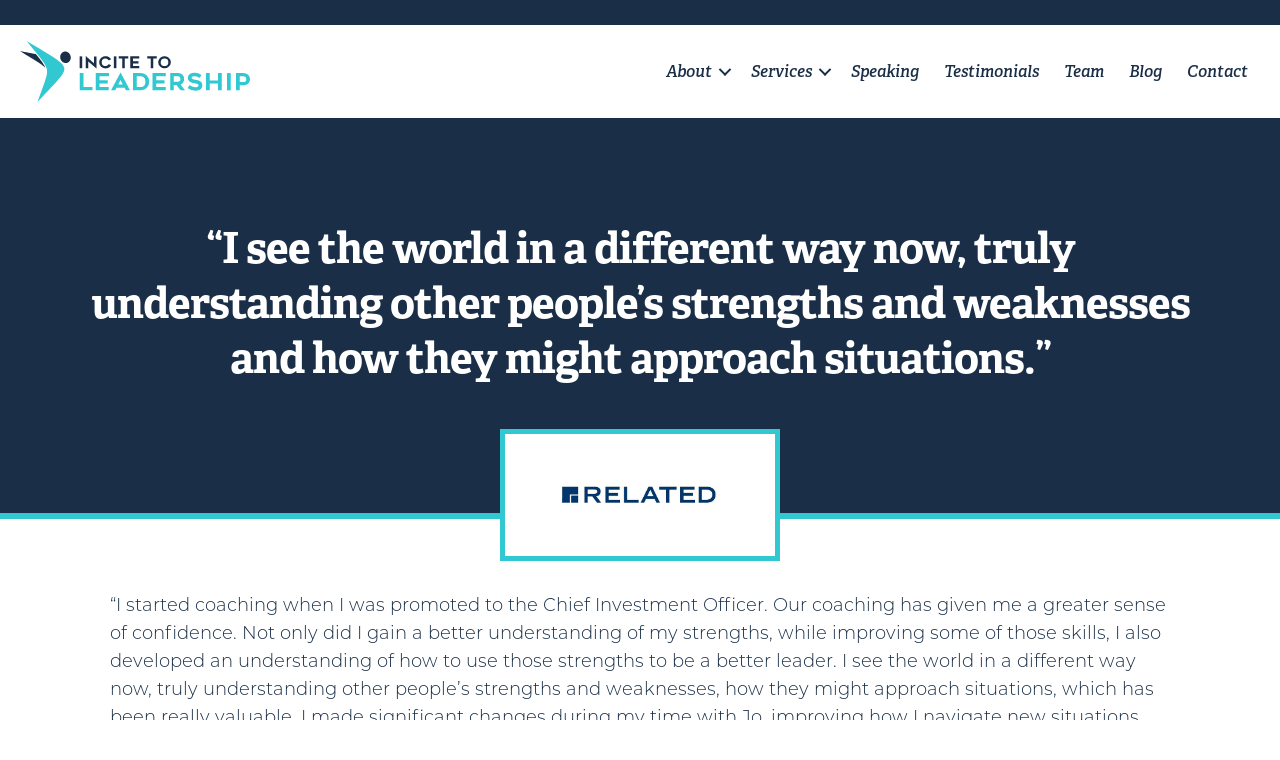

--- FILE ---
content_type: text/html; charset=UTF-8
request_url: https://www.incitetoleadership.com/testimonial/ann-silverberg-testimonial/
body_size: 20800
content:
<!DOCTYPE html>
<html lang="en-US">
<head><meta charset="UTF-8" /><script>if(navigator.userAgent.match(/MSIE|Internet Explorer/i)||navigator.userAgent.match(/Trident\/7\..*?rv:11/i)){var href=document.location.href;if(!href.match(/[?&]nowprocket/)){if(href.indexOf("?")==-1){if(href.indexOf("#")==-1){document.location.href=href+"?nowprocket=1"}else{document.location.href=href.replace("#","?nowprocket=1#")}}else{if(href.indexOf("#")==-1){document.location.href=href+"&nowprocket=1"}else{document.location.href=href.replace("#","&nowprocket=1#")}}}}</script><script>class RocketLazyLoadScripts{constructor(){this.triggerEvents=["keydown","mousedown","mousemove","touchmove","touchstart","touchend","wheel"],this.userEventHandler=this._triggerListener.bind(this),this.touchStartHandler=this._onTouchStart.bind(this),this.touchMoveHandler=this._onTouchMove.bind(this),this.touchEndHandler=this._onTouchEnd.bind(this),this.clickHandler=this._onClick.bind(this),this.interceptedClicks=[],window.addEventListener("pageshow",t=>{this.persisted=t.persisted}),window.addEventListener("DOMContentLoaded",()=>{this._preconnect3rdParties()}),this.delayedScripts={normal:[],async:[],defer:[]},this.trash=[],this.allJQueries=[]}_addUserInteractionListener(t){if(document.hidden){t._triggerListener();return}this.triggerEvents.forEach(e=>window.addEventListener(e,t.userEventHandler,{passive:!0})),window.addEventListener("touchstart",t.touchStartHandler,{passive:!0}),window.addEventListener("mousedown",t.touchStartHandler),document.addEventListener("visibilitychange",t.userEventHandler)}_removeUserInteractionListener(){this.triggerEvents.forEach(t=>window.removeEventListener(t,this.userEventHandler,{passive:!0})),document.removeEventListener("visibilitychange",this.userEventHandler)}_onTouchStart(t){"HTML"!==t.target.tagName&&(window.addEventListener("touchend",this.touchEndHandler),window.addEventListener("mouseup",this.touchEndHandler),window.addEventListener("touchmove",this.touchMoveHandler,{passive:!0}),window.addEventListener("mousemove",this.touchMoveHandler),t.target.addEventListener("click",this.clickHandler),this._renameDOMAttribute(t.target,"onclick","rocket-onclick"),this._pendingClickStarted())}_onTouchMove(t){window.removeEventListener("touchend",this.touchEndHandler),window.removeEventListener("mouseup",this.touchEndHandler),window.removeEventListener("touchmove",this.touchMoveHandler,{passive:!0}),window.removeEventListener("mousemove",this.touchMoveHandler),t.target.removeEventListener("click",this.clickHandler),this._renameDOMAttribute(t.target,"rocket-onclick","onclick"),this._pendingClickFinished()}_onTouchEnd(t){window.removeEventListener("touchend",this.touchEndHandler),window.removeEventListener("mouseup",this.touchEndHandler),window.removeEventListener("touchmove",this.touchMoveHandler,{passive:!0}),window.removeEventListener("mousemove",this.touchMoveHandler)}_onClick(t){t.target.removeEventListener("click",this.clickHandler),this._renameDOMAttribute(t.target,"rocket-onclick","onclick"),this.interceptedClicks.push(t),t.preventDefault(),t.stopPropagation(),t.stopImmediatePropagation(),this._pendingClickFinished()}_replayClicks(){window.removeEventListener("touchstart",this.touchStartHandler,{passive:!0}),window.removeEventListener("mousedown",this.touchStartHandler),this.interceptedClicks.forEach(t=>{t.target.dispatchEvent(new MouseEvent("click",{view:t.view,bubbles:!0,cancelable:!0}))})}_waitForPendingClicks(){return new Promise(t=>{this._isClickPending?this._pendingClickFinished=t:t()})}_pendingClickStarted(){this._isClickPending=!0}_pendingClickFinished(){this._isClickPending=!1}_renameDOMAttribute(t,e,r){t.hasAttribute&&t.hasAttribute(e)&&(event.target.setAttribute(r,event.target.getAttribute(e)),event.target.removeAttribute(e))}_triggerListener(){this._removeUserInteractionListener(this),"loading"===document.readyState?document.addEventListener("DOMContentLoaded",this._loadEverythingNow.bind(this)):this._loadEverythingNow()}_preconnect3rdParties(){let t=[];document.querySelectorAll("script[type=rocketlazyloadscript]").forEach(e=>{if(e.hasAttribute("src")){let r=new URL(e.src).origin;r!==location.origin&&t.push({src:r,crossOrigin:e.crossOrigin||"module"===e.getAttribute("data-rocket-type")})}}),t=[...new Map(t.map(t=>[JSON.stringify(t),t])).values()],this._batchInjectResourceHints(t,"preconnect")}async _loadEverythingNow(){this.lastBreath=Date.now(),this._delayEventListeners(this),this._delayJQueryReady(this),this._handleDocumentWrite(),this._registerAllDelayedScripts(),this._preloadAllScripts(),await this._loadScriptsFromList(this.delayedScripts.normal),await this._loadScriptsFromList(this.delayedScripts.defer),await this._loadScriptsFromList(this.delayedScripts.async);try{await this._triggerDOMContentLoaded(),await this._triggerWindowLoad()}catch(t){console.error(t)}window.dispatchEvent(new Event("rocket-allScriptsLoaded")),this._waitForPendingClicks().then(()=>{this._replayClicks()}),this._emptyTrash()}_registerAllDelayedScripts(){document.querySelectorAll("script[type=rocketlazyloadscript]").forEach(t=>{t.hasAttribute("data-rocket-src")?t.hasAttribute("async")&&!1!==t.async?this.delayedScripts.async.push(t):t.hasAttribute("defer")&&!1!==t.defer||"module"===t.getAttribute("data-rocket-type")?this.delayedScripts.defer.push(t):this.delayedScripts.normal.push(t):this.delayedScripts.normal.push(t)})}async _transformScript(t){return new Promise((await this._littleBreath(),navigator.userAgent.indexOf("Firefox/")>0||""===navigator.vendor)?e=>{let r=document.createElement("script");[...t.attributes].forEach(t=>{let e=t.nodeName;"type"!==e&&("data-rocket-type"===e&&(e="type"),"data-rocket-src"===e&&(e="src"),r.setAttribute(e,t.nodeValue))}),t.text&&(r.text=t.text),r.hasAttribute("src")?(r.addEventListener("load",e),r.addEventListener("error",e)):(r.text=t.text,e());try{t.parentNode.replaceChild(r,t)}catch(i){e()}}:async e=>{function r(){t.setAttribute("data-rocket-status","failed"),e()}try{let i=t.getAttribute("data-rocket-type"),n=t.getAttribute("data-rocket-src");t.text,i?(t.type=i,t.removeAttribute("data-rocket-type")):t.removeAttribute("type"),t.addEventListener("load",function r(){t.setAttribute("data-rocket-status","executed"),e()}),t.addEventListener("error",r),n?(t.removeAttribute("data-rocket-src"),t.src=n):t.src="data:text/javascript;base64,"+window.btoa(unescape(encodeURIComponent(t.text)))}catch(s){r()}})}async _loadScriptsFromList(t){let e=t.shift();return e&&e.isConnected?(await this._transformScript(e),this._loadScriptsFromList(t)):Promise.resolve()}_preloadAllScripts(){this._batchInjectResourceHints([...this.delayedScripts.normal,...this.delayedScripts.defer,...this.delayedScripts.async],"preload")}_batchInjectResourceHints(t,e){var r=document.createDocumentFragment();t.forEach(t=>{let i=t.getAttribute&&t.getAttribute("data-rocket-src")||t.src;if(i){let n=document.createElement("link");n.href=i,n.rel=e,"preconnect"!==e&&(n.as="script"),t.getAttribute&&"module"===t.getAttribute("data-rocket-type")&&(n.crossOrigin=!0),t.crossOrigin&&(n.crossOrigin=t.crossOrigin),t.integrity&&(n.integrity=t.integrity),r.appendChild(n),this.trash.push(n)}}),document.head.appendChild(r)}_delayEventListeners(t){let e={};function r(t,r){!function t(r){!e[r]&&(e[r]={originalFunctions:{add:r.addEventListener,remove:r.removeEventListener},eventsToRewrite:[]},r.addEventListener=function(){arguments[0]=i(arguments[0]),e[r].originalFunctions.add.apply(r,arguments)},r.removeEventListener=function(){arguments[0]=i(arguments[0]),e[r].originalFunctions.remove.apply(r,arguments)});function i(t){return e[r].eventsToRewrite.indexOf(t)>=0?"rocket-"+t:t}}(t),e[t].eventsToRewrite.push(r)}function i(t,e){let r=t[e];Object.defineProperty(t,e,{get:()=>r||function(){},set(i){t["rocket"+e]=r=i}})}r(document,"DOMContentLoaded"),r(window,"DOMContentLoaded"),r(window,"load"),r(window,"pageshow"),r(document,"readystatechange"),i(document,"onreadystatechange"),i(window,"onload"),i(window,"onpageshow")}_delayJQueryReady(t){let e;function r(r){if(r&&r.fn&&!t.allJQueries.includes(r)){r.fn.ready=r.fn.init.prototype.ready=function(e){return t.domReadyFired?e.bind(document)(r):document.addEventListener("rocket-DOMContentLoaded",()=>e.bind(document)(r)),r([])};let i=r.fn.on;r.fn.on=r.fn.init.prototype.on=function(){if(this[0]===window){function t(t){return t.split(" ").map(t=>"load"===t||0===t.indexOf("load.")?"rocket-jquery-load":t).join(" ")}"string"==typeof arguments[0]||arguments[0]instanceof String?arguments[0]=t(arguments[0]):"object"==typeof arguments[0]&&Object.keys(arguments[0]).forEach(e=>{delete Object.assign(arguments[0],{[t(e)]:arguments[0][e]})[e]})}return i.apply(this,arguments),this},t.allJQueries.push(r)}e=r}r(window.jQuery),Object.defineProperty(window,"jQuery",{get:()=>e,set(t){r(t)}})}async _triggerDOMContentLoaded(){this.domReadyFired=!0,await this._littleBreath(),document.dispatchEvent(new Event("rocket-DOMContentLoaded")),await this._littleBreath(),window.dispatchEvent(new Event("rocket-DOMContentLoaded")),await this._littleBreath(),document.dispatchEvent(new Event("rocket-readystatechange")),await this._littleBreath(),document.rocketonreadystatechange&&document.rocketonreadystatechange()}async _triggerWindowLoad(){await this._littleBreath(),window.dispatchEvent(new Event("rocket-load")),await this._littleBreath(),window.rocketonload&&window.rocketonload(),await this._littleBreath(),this.allJQueries.forEach(t=>t(window).trigger("rocket-jquery-load")),await this._littleBreath();let t=new Event("rocket-pageshow");t.persisted=this.persisted,window.dispatchEvent(t),await this._littleBreath(),window.rocketonpageshow&&window.rocketonpageshow({persisted:this.persisted})}_handleDocumentWrite(){let t=new Map;document.write=document.writeln=function(e){let r=document.currentScript;r||console.error("WPRocket unable to document.write this: "+e);let i=document.createRange(),n=r.parentElement,s=t.get(r);void 0===s&&(s=r.nextSibling,t.set(r,s));let a=document.createDocumentFragment();i.setStart(a,0),a.appendChild(i.createContextualFragment(e)),n.insertBefore(a,s)}}async _littleBreath(){Date.now()-this.lastBreath>45&&(await this._requestAnimFrame(),this.lastBreath=Date.now())}async _requestAnimFrame(){return document.hidden?new Promise(t=>setTimeout(t)):new Promise(t=>requestAnimationFrame(t))}_emptyTrash(){this.trash.forEach(t=>t.remove())}static run(){let t=new RocketLazyLoadScripts;t._addUserInteractionListener(t)}}RocketLazyLoadScripts.run();</script>

<meta name='viewport' content='width=device-width, initial-scale=1.0' />
<meta http-equiv='X-UA-Compatible' content='IE=edge' />
<link rel="profile" href="https://gmpg.org/xfn/11" />
<meta name='robots' content='index, follow, max-image-preview:large, max-snippet:-1, max-video-preview:-1' />
	<style>img:is([sizes="auto" i], [sizes^="auto," i]) { contain-intrinsic-size: 3000px 1500px }</style>
	
            <script data-no-defer="1" data-ezscrex="false" data-cfasync="false" data-pagespeed-no-defer data-cookieconsent="ignore">
                var ctPublicFunctions = {"_ajax_nonce":"644e8a4cbc","_rest_nonce":"cb1496aaa2","_ajax_url":"\/wp-admin\/admin-ajax.php","_rest_url":"https:\/\/www.incitetoleadership.com\/wp-json\/","data__cookies_type":"native","data__ajax_type":"rest","data__bot_detector_enabled":"0","data__frontend_data_log_enabled":1,"cookiePrefix":"","wprocket_detected":true,"host_url":"www.incitetoleadership.com","text__ee_click_to_select":"Click to select the whole data","text__ee_original_email":"The complete one is","text__ee_got_it":"Got it","text__ee_blocked":"Blocked","text__ee_cannot_connect":"Cannot connect","text__ee_cannot_decode":"Can not decode email. Unknown reason","text__ee_email_decoder":"CleanTalk email decoder","text__ee_wait_for_decoding":"The magic is on the way!","text__ee_decoding_process":"Please wait a few seconds while we decode the contact data."}
            </script>
        
            <script data-no-defer="1" data-ezscrex="false" data-cfasync="false" data-pagespeed-no-defer data-cookieconsent="ignore">
                var ctPublic = {"_ajax_nonce":"644e8a4cbc","settings__forms__check_internal":"0","settings__forms__check_external":"0","settings__forms__force_protection":"0","settings__forms__search_test":"1","settings__forms__wc_add_to_cart":"0","settings__data__bot_detector_enabled":"0","settings__sfw__anti_crawler":0,"blog_home":"https:\/\/www.incitetoleadership.com\/","pixel__setting":"0","pixel__enabled":false,"pixel__url":null,"data__email_check_before_post":"1","data__email_check_exist_post":"0","data__cookies_type":"native","data__key_is_ok":true,"data__visible_fields_required":true,"wl_brandname":"Anti-Spam by CleanTalk","wl_brandname_short":"CleanTalk","ct_checkjs_key":"7c6f3244a04d80ec3afe0f61110c03504719a8a68e7bc0f9db9283e1a237d440","emailEncoderPassKey":"9c9c804790fee53aa235d613aeef68b0","bot_detector_forms_excluded":"W10=","advancedCacheExists":true,"varnishCacheExists":false,"wc_ajax_add_to_cart":false}
            </script>
        
	<!-- This site is optimized with the Yoast SEO plugin v26.7 - https://yoast.com/wordpress/plugins/seo/ -->
	<title>&quot;I see the world in a different way now, truly understanding other people&#039;s strengths and weaknesses and how they might approach situations.&quot; - Incite to Leadership</title><link rel="preload" as="style" href="https://fonts.googleapis.com/css?family=Open%20Sans%3A400%2C300%2C600%2C700%2C800%7CRoboto%3A400%2C300italic%2C400italic%2C500%2C500italic%2C700%2C700italic%2C900italic%2C900%7CLato%3A400%2C300italic%2C400italic%2C700%2C700italic%2C900italic%2C900%7CMontserrat%3A400%2C700%7CMerriweather%20Sans%3A300%2C400%2C700%2C800%20Sans%3A300%2C400%2C700%7CDroid%20Sans%3A400%2C700%7COxygen%3A300%2C400%2C700%7CRaleway%3A100%2C200%2C300%2C400%2C500%2C600%2C700%2C800%2C900&#038;display=swap" /><link rel="stylesheet" href="https://fonts.googleapis.com/css?family=Open%20Sans%3A400%2C300%2C600%2C700%2C800%7CRoboto%3A400%2C300italic%2C400italic%2C500%2C500italic%2C700%2C700italic%2C900italic%2C900%7CLato%3A400%2C300italic%2C400italic%2C700%2C700italic%2C900italic%2C900%7CMontserrat%3A400%2C700%7CMerriweather%20Sans%3A300%2C400%2C700%2C800%20Sans%3A300%2C400%2C700%7CDroid%20Sans%3A400%2C700%7COxygen%3A300%2C400%2C700%7CRaleway%3A100%2C200%2C300%2C400%2C500%2C600%2C700%2C800%2C900&#038;display=swap" media="print" onload="this.media='all'" /><noscript><link rel="stylesheet" href="https://fonts.googleapis.com/css?family=Open%20Sans%3A400%2C300%2C600%2C700%2C800%7CRoboto%3A400%2C300italic%2C400italic%2C500%2C500italic%2C700%2C700italic%2C900italic%2C900%7CLato%3A400%2C300italic%2C400italic%2C700%2C700italic%2C900italic%2C900%7CMontserrat%3A400%2C700%7CMerriweather%20Sans%3A300%2C400%2C700%2C800%20Sans%3A300%2C400%2C700%7CDroid%20Sans%3A400%2C700%7COxygen%3A300%2C400%2C700%7CRaleway%3A100%2C200%2C300%2C400%2C500%2C600%2C700%2C800%2C900&#038;display=swap" /></noscript>
	<link rel="canonical" href="https://www.incitetoleadership.com/testimonial/ann-silverberg-testimonial/" />
	<meta property="og:locale" content="en_US" />
	<meta property="og:type" content="article" />
	<meta property="og:title" content="&quot;I see the world in a different way now, truly understanding other people&#039;s strengths and weaknesses and how they might approach situations.&quot; - Incite to Leadership" />
	<meta property="og:description" content="I started coaching when I was promoted to the Chief Investment Officer. Our coaching has given me a greater sense of confidence. Not only did I gain a better understanding of my strengths, while improving some of those skills, I also developed an understanding of how to use those strengths to be a better leader." />
	<meta property="og:url" content="https://www.incitetoleadership.com/testimonial/ann-silverberg-testimonial/" />
	<meta property="og:site_name" content="Incite to Leadership" />
	<meta property="article:modified_time" content="2020-09-16T21:46:23+00:00" />
	<meta name="twitter:card" content="summary_large_image" />
	<meta name="twitter:label1" content="Est. reading time" />
	<meta name="twitter:data1" content="1 minute" />
	<script type="application/ld+json" class="yoast-schema-graph">{"@context":"https://schema.org","@graph":[{"@type":"WebPage","@id":"https://www.incitetoleadership.com/testimonial/ann-silverberg-testimonial/","url":"https://www.incitetoleadership.com/testimonial/ann-silverberg-testimonial/","name":"\"I see the world in a different way now, truly understanding other people's strengths and weaknesses and how they might approach situations.\" - Incite to Leadership","isPartOf":{"@id":"https://www.incitetoleadership.com/#website"},"primaryImageOfPage":{"@id":"https://www.incitetoleadership.com/testimonial/ann-silverberg-testimonial/#primaryimage"},"image":{"@id":"https://www.incitetoleadership.com/testimonial/ann-silverberg-testimonial/#primaryimage"},"thumbnailUrl":"https://www.incitetoleadership.com/wp-content/uploads/2020/08/related-logo-post.svg","datePublished":"2020-08-18T20:30:51+00:00","dateModified":"2020-09-16T21:46:23+00:00","breadcrumb":{"@id":"https://www.incitetoleadership.com/testimonial/ann-silverberg-testimonial/#breadcrumb"},"inLanguage":"en-US","potentialAction":[{"@type":"ReadAction","target":["https://www.incitetoleadership.com/testimonial/ann-silverberg-testimonial/"]}]},{"@type":"ImageObject","inLanguage":"en-US","@id":"https://www.incitetoleadership.com/testimonial/ann-silverberg-testimonial/#primaryimage","url":"https://www.incitetoleadership.com/wp-content/uploads/2020/08/related-logo-post.svg","contentUrl":"https://www.incitetoleadership.com/wp-content/uploads/2020/08/related-logo-post.svg","caption":"Related California logo"},{"@type":"BreadcrumbList","@id":"https://www.incitetoleadership.com/testimonial/ann-silverberg-testimonial/#breadcrumb","itemListElement":[{"@type":"ListItem","position":1,"name":"Home","item":"https://www.incitetoleadership.com/"},{"@type":"ListItem","position":2,"name":"&#8220;I see the world in a different way now, truly understanding other people&#8217;s strengths and weaknesses and how they might approach situations.&#8221;"}]},{"@type":"WebSite","@id":"https://www.incitetoleadership.com/#website","url":"https://www.incitetoleadership.com/","name":"Incite to Leadership","description":"Your Customer&#039;s Leaders Aren&#039;t Born. They&#039;re Raised. Encouraged. Coached. Made.","potentialAction":[{"@type":"SearchAction","target":{"@type":"EntryPoint","urlTemplate":"https://www.incitetoleadership.com/?s={search_term_string}"},"query-input":{"@type":"PropertyValueSpecification","valueRequired":true,"valueName":"search_term_string"}}],"inLanguage":"en-US"}]}</script>
	<!-- / Yoast SEO plugin. -->


<link rel='dns-prefetch' href='//www.googletagmanager.com' />
<link rel='dns-prefetch' href='//fonts.googleapis.com' />
<link href='https://fonts.gstatic.com' crossorigin rel='preconnect' />
<link rel="alternate" type="application/rss+xml" title="Incite to Leadership &raquo; Feed" href="https://www.incitetoleadership.com/feed/" />
<link rel="alternate" type="application/rss+xml" title="Incite to Leadership &raquo; Comments Feed" href="https://www.incitetoleadership.com/comments/feed/" />
<link rel="preload" href="https://www.incitetoleadership.com/wp-content/plugins/bb-plugin/fonts/fontawesome/5.15.4/webfonts/fa-solid-900.woff2" as="font" type="font/woff2" crossorigin="anonymous">
<link rel="preload" href="https://www.incitetoleadership.com/wp-content/plugins/bb-plugin/fonts/fontawesome/5.15.4/webfonts/fa-regular-400.woff2" as="font" type="font/woff2" crossorigin="anonymous">
<link rel="preload" href="https://www.incitetoleadership.com/wp-content/plugins/bb-plugin/fonts/fontawesome/5.15.4/webfonts/fa-brands-400.woff2" as="font" type="font/woff2" crossorigin="anonymous">
<link data-minify="1" rel='stylesheet' id='smls-frontend-style-css' href='https://www.incitetoleadership.com/wp-content/cache/min/1/wp-content/plugins/smart-logo-showcase-lite/css/smls-frontend-style.css?ver=1769195165' media='all' />
<link data-minify="1" rel='stylesheet' id='smls-block-editor-css' href='https://www.incitetoleadership.com/wp-content/cache/min/1/wp-content/plugins/smart-logo-showcase-lite/inc/smls-block/smls-block.css?ver=1769195165' media='all' />
<style id='wp-emoji-styles-inline-css'>

	img.wp-smiley, img.emoji {
		display: inline !important;
		border: none !important;
		box-shadow: none !important;
		height: 1em !important;
		width: 1em !important;
		margin: 0 0.07em !important;
		vertical-align: -0.1em !important;
		background: none !important;
		padding: 0 !important;
	}
</style>
<link rel='stylesheet' id='wp-block-library-css' href='https://www.incitetoleadership.com/wp-includes/css/dist/block-library/style.min.css?ver=6.8.3' media='all' />
<style id='wp-block-library-theme-inline-css'>
.wp-block-audio :where(figcaption){color:#555;font-size:13px;text-align:center}.is-dark-theme .wp-block-audio :where(figcaption){color:#ffffffa6}.wp-block-audio{margin:0 0 1em}.wp-block-code{border:1px solid #ccc;border-radius:4px;font-family:Menlo,Consolas,monaco,monospace;padding:.8em 1em}.wp-block-embed :where(figcaption){color:#555;font-size:13px;text-align:center}.is-dark-theme .wp-block-embed :where(figcaption){color:#ffffffa6}.wp-block-embed{margin:0 0 1em}.blocks-gallery-caption{color:#555;font-size:13px;text-align:center}.is-dark-theme .blocks-gallery-caption{color:#ffffffa6}:root :where(.wp-block-image figcaption){color:#555;font-size:13px;text-align:center}.is-dark-theme :root :where(.wp-block-image figcaption){color:#ffffffa6}.wp-block-image{margin:0 0 1em}.wp-block-pullquote{border-bottom:4px solid;border-top:4px solid;color:currentColor;margin-bottom:1.75em}.wp-block-pullquote cite,.wp-block-pullquote footer,.wp-block-pullquote__citation{color:currentColor;font-size:.8125em;font-style:normal;text-transform:uppercase}.wp-block-quote{border-left:.25em solid;margin:0 0 1.75em;padding-left:1em}.wp-block-quote cite,.wp-block-quote footer{color:currentColor;font-size:.8125em;font-style:normal;position:relative}.wp-block-quote:where(.has-text-align-right){border-left:none;border-right:.25em solid;padding-left:0;padding-right:1em}.wp-block-quote:where(.has-text-align-center){border:none;padding-left:0}.wp-block-quote.is-large,.wp-block-quote.is-style-large,.wp-block-quote:where(.is-style-plain){border:none}.wp-block-search .wp-block-search__label{font-weight:700}.wp-block-search__button{border:1px solid #ccc;padding:.375em .625em}:where(.wp-block-group.has-background){padding:1.25em 2.375em}.wp-block-separator.has-css-opacity{opacity:.4}.wp-block-separator{border:none;border-bottom:2px solid;margin-left:auto;margin-right:auto}.wp-block-separator.has-alpha-channel-opacity{opacity:1}.wp-block-separator:not(.is-style-wide):not(.is-style-dots){width:100px}.wp-block-separator.has-background:not(.is-style-dots){border-bottom:none;height:1px}.wp-block-separator.has-background:not(.is-style-wide):not(.is-style-dots){height:2px}.wp-block-table{margin:0 0 1em}.wp-block-table td,.wp-block-table th{word-break:normal}.wp-block-table :where(figcaption){color:#555;font-size:13px;text-align:center}.is-dark-theme .wp-block-table :where(figcaption){color:#ffffffa6}.wp-block-video :where(figcaption){color:#555;font-size:13px;text-align:center}.is-dark-theme .wp-block-video :where(figcaption){color:#ffffffa6}.wp-block-video{margin:0 0 1em}:root :where(.wp-block-template-part.has-background){margin-bottom:0;margin-top:0;padding:1.25em 2.375em}
</style>
<style id='classic-theme-styles-inline-css'>
/*! This file is auto-generated */
.wp-block-button__link{color:#fff;background-color:#32373c;border-radius:9999px;box-shadow:none;text-decoration:none;padding:calc(.667em + 2px) calc(1.333em + 2px);font-size:1.125em}.wp-block-file__button{background:#32373c;color:#fff;text-decoration:none}
</style>
<style id='global-styles-inline-css'>
:root{--wp--preset--aspect-ratio--square: 1;--wp--preset--aspect-ratio--4-3: 4/3;--wp--preset--aspect-ratio--3-4: 3/4;--wp--preset--aspect-ratio--3-2: 3/2;--wp--preset--aspect-ratio--2-3: 2/3;--wp--preset--aspect-ratio--16-9: 16/9;--wp--preset--aspect-ratio--9-16: 9/16;--wp--preset--color--black: #000000;--wp--preset--color--cyan-bluish-gray: #abb8c3;--wp--preset--color--white: #ffffff;--wp--preset--color--pale-pink: #f78da7;--wp--preset--color--vivid-red: #cf2e2e;--wp--preset--color--luminous-vivid-orange: #ff6900;--wp--preset--color--luminous-vivid-amber: #fcb900;--wp--preset--color--light-green-cyan: #7bdcb5;--wp--preset--color--vivid-green-cyan: #00d084;--wp--preset--color--pale-cyan-blue: #8ed1fc;--wp--preset--color--vivid-cyan-blue: #0693e3;--wp--preset--color--vivid-purple: #9b51e0;--wp--preset--color--fl-heading-text: #1a2f47;--wp--preset--color--fl-body-bg: #ffffff;--wp--preset--color--fl-body-text: #1a2f47;--wp--preset--color--fl-accent: #32c8d2;--wp--preset--color--fl-accent-hover: #288ca8;--wp--preset--color--fl-topbar-bg: #ffffff;--wp--preset--color--fl-topbar-text: #000000;--wp--preset--color--fl-topbar-link: #428bca;--wp--preset--color--fl-topbar-hover: #428bca;--wp--preset--color--fl-header-bg: #ffffff;--wp--preset--color--fl-header-text: #000000;--wp--preset--color--fl-header-link: #428bca;--wp--preset--color--fl-header-hover: #428bca;--wp--preset--color--fl-nav-bg: #ffffff;--wp--preset--color--fl-nav-link: #428bca;--wp--preset--color--fl-nav-hover: #428bca;--wp--preset--color--fl-content-bg: #ffffff;--wp--preset--color--fl-footer-widgets-bg: #ffffff;--wp--preset--color--fl-footer-widgets-text: #000000;--wp--preset--color--fl-footer-widgets-link: #428bca;--wp--preset--color--fl-footer-widgets-hover: #428bca;--wp--preset--color--fl-footer-bg: #ffffff;--wp--preset--color--fl-footer-text: #000000;--wp--preset--color--fl-footer-link: #428bca;--wp--preset--color--fl-footer-hover: #428bca;--wp--preset--gradient--vivid-cyan-blue-to-vivid-purple: linear-gradient(135deg,rgba(6,147,227,1) 0%,rgb(155,81,224) 100%);--wp--preset--gradient--light-green-cyan-to-vivid-green-cyan: linear-gradient(135deg,rgb(122,220,180) 0%,rgb(0,208,130) 100%);--wp--preset--gradient--luminous-vivid-amber-to-luminous-vivid-orange: linear-gradient(135deg,rgba(252,185,0,1) 0%,rgba(255,105,0,1) 100%);--wp--preset--gradient--luminous-vivid-orange-to-vivid-red: linear-gradient(135deg,rgba(255,105,0,1) 0%,rgb(207,46,46) 100%);--wp--preset--gradient--very-light-gray-to-cyan-bluish-gray: linear-gradient(135deg,rgb(238,238,238) 0%,rgb(169,184,195) 100%);--wp--preset--gradient--cool-to-warm-spectrum: linear-gradient(135deg,rgb(74,234,220) 0%,rgb(151,120,209) 20%,rgb(207,42,186) 40%,rgb(238,44,130) 60%,rgb(251,105,98) 80%,rgb(254,248,76) 100%);--wp--preset--gradient--blush-light-purple: linear-gradient(135deg,rgb(255,206,236) 0%,rgb(152,150,240) 100%);--wp--preset--gradient--blush-bordeaux: linear-gradient(135deg,rgb(254,205,165) 0%,rgb(254,45,45) 50%,rgb(107,0,62) 100%);--wp--preset--gradient--luminous-dusk: linear-gradient(135deg,rgb(255,203,112) 0%,rgb(199,81,192) 50%,rgb(65,88,208) 100%);--wp--preset--gradient--pale-ocean: linear-gradient(135deg,rgb(255,245,203) 0%,rgb(182,227,212) 50%,rgb(51,167,181) 100%);--wp--preset--gradient--electric-grass: linear-gradient(135deg,rgb(202,248,128) 0%,rgb(113,206,126) 100%);--wp--preset--gradient--midnight: linear-gradient(135deg,rgb(2,3,129) 0%,rgb(40,116,252) 100%);--wp--preset--font-size--small: 13px;--wp--preset--font-size--medium: 20px;--wp--preset--font-size--large: 36px;--wp--preset--font-size--x-large: 42px;--wp--preset--spacing--20: 0.44rem;--wp--preset--spacing--30: 0.67rem;--wp--preset--spacing--40: 1rem;--wp--preset--spacing--50: 1.5rem;--wp--preset--spacing--60: 2.25rem;--wp--preset--spacing--70: 3.38rem;--wp--preset--spacing--80: 5.06rem;--wp--preset--shadow--natural: 6px 6px 9px rgba(0, 0, 0, 0.2);--wp--preset--shadow--deep: 12px 12px 50px rgba(0, 0, 0, 0.4);--wp--preset--shadow--sharp: 6px 6px 0px rgba(0, 0, 0, 0.2);--wp--preset--shadow--outlined: 6px 6px 0px -3px rgba(255, 255, 255, 1), 6px 6px rgba(0, 0, 0, 1);--wp--preset--shadow--crisp: 6px 6px 0px rgba(0, 0, 0, 1);}:where(.is-layout-flex){gap: 0.5em;}:where(.is-layout-grid){gap: 0.5em;}body .is-layout-flex{display: flex;}.is-layout-flex{flex-wrap: wrap;align-items: center;}.is-layout-flex > :is(*, div){margin: 0;}body .is-layout-grid{display: grid;}.is-layout-grid > :is(*, div){margin: 0;}:where(.wp-block-columns.is-layout-flex){gap: 2em;}:where(.wp-block-columns.is-layout-grid){gap: 2em;}:where(.wp-block-post-template.is-layout-flex){gap: 1.25em;}:where(.wp-block-post-template.is-layout-grid){gap: 1.25em;}.has-black-color{color: var(--wp--preset--color--black) !important;}.has-cyan-bluish-gray-color{color: var(--wp--preset--color--cyan-bluish-gray) !important;}.has-white-color{color: var(--wp--preset--color--white) !important;}.has-pale-pink-color{color: var(--wp--preset--color--pale-pink) !important;}.has-vivid-red-color{color: var(--wp--preset--color--vivid-red) !important;}.has-luminous-vivid-orange-color{color: var(--wp--preset--color--luminous-vivid-orange) !important;}.has-luminous-vivid-amber-color{color: var(--wp--preset--color--luminous-vivid-amber) !important;}.has-light-green-cyan-color{color: var(--wp--preset--color--light-green-cyan) !important;}.has-vivid-green-cyan-color{color: var(--wp--preset--color--vivid-green-cyan) !important;}.has-pale-cyan-blue-color{color: var(--wp--preset--color--pale-cyan-blue) !important;}.has-vivid-cyan-blue-color{color: var(--wp--preset--color--vivid-cyan-blue) !important;}.has-vivid-purple-color{color: var(--wp--preset--color--vivid-purple) !important;}.has-black-background-color{background-color: var(--wp--preset--color--black) !important;}.has-cyan-bluish-gray-background-color{background-color: var(--wp--preset--color--cyan-bluish-gray) !important;}.has-white-background-color{background-color: var(--wp--preset--color--white) !important;}.has-pale-pink-background-color{background-color: var(--wp--preset--color--pale-pink) !important;}.has-vivid-red-background-color{background-color: var(--wp--preset--color--vivid-red) !important;}.has-luminous-vivid-orange-background-color{background-color: var(--wp--preset--color--luminous-vivid-orange) !important;}.has-luminous-vivid-amber-background-color{background-color: var(--wp--preset--color--luminous-vivid-amber) !important;}.has-light-green-cyan-background-color{background-color: var(--wp--preset--color--light-green-cyan) !important;}.has-vivid-green-cyan-background-color{background-color: var(--wp--preset--color--vivid-green-cyan) !important;}.has-pale-cyan-blue-background-color{background-color: var(--wp--preset--color--pale-cyan-blue) !important;}.has-vivid-cyan-blue-background-color{background-color: var(--wp--preset--color--vivid-cyan-blue) !important;}.has-vivid-purple-background-color{background-color: var(--wp--preset--color--vivid-purple) !important;}.has-black-border-color{border-color: var(--wp--preset--color--black) !important;}.has-cyan-bluish-gray-border-color{border-color: var(--wp--preset--color--cyan-bluish-gray) !important;}.has-white-border-color{border-color: var(--wp--preset--color--white) !important;}.has-pale-pink-border-color{border-color: var(--wp--preset--color--pale-pink) !important;}.has-vivid-red-border-color{border-color: var(--wp--preset--color--vivid-red) !important;}.has-luminous-vivid-orange-border-color{border-color: var(--wp--preset--color--luminous-vivid-orange) !important;}.has-luminous-vivid-amber-border-color{border-color: var(--wp--preset--color--luminous-vivid-amber) !important;}.has-light-green-cyan-border-color{border-color: var(--wp--preset--color--light-green-cyan) !important;}.has-vivid-green-cyan-border-color{border-color: var(--wp--preset--color--vivid-green-cyan) !important;}.has-pale-cyan-blue-border-color{border-color: var(--wp--preset--color--pale-cyan-blue) !important;}.has-vivid-cyan-blue-border-color{border-color: var(--wp--preset--color--vivid-cyan-blue) !important;}.has-vivid-purple-border-color{border-color: var(--wp--preset--color--vivid-purple) !important;}.has-vivid-cyan-blue-to-vivid-purple-gradient-background{background: var(--wp--preset--gradient--vivid-cyan-blue-to-vivid-purple) !important;}.has-light-green-cyan-to-vivid-green-cyan-gradient-background{background: var(--wp--preset--gradient--light-green-cyan-to-vivid-green-cyan) !important;}.has-luminous-vivid-amber-to-luminous-vivid-orange-gradient-background{background: var(--wp--preset--gradient--luminous-vivid-amber-to-luminous-vivid-orange) !important;}.has-luminous-vivid-orange-to-vivid-red-gradient-background{background: var(--wp--preset--gradient--luminous-vivid-orange-to-vivid-red) !important;}.has-very-light-gray-to-cyan-bluish-gray-gradient-background{background: var(--wp--preset--gradient--very-light-gray-to-cyan-bluish-gray) !important;}.has-cool-to-warm-spectrum-gradient-background{background: var(--wp--preset--gradient--cool-to-warm-spectrum) !important;}.has-blush-light-purple-gradient-background{background: var(--wp--preset--gradient--blush-light-purple) !important;}.has-blush-bordeaux-gradient-background{background: var(--wp--preset--gradient--blush-bordeaux) !important;}.has-luminous-dusk-gradient-background{background: var(--wp--preset--gradient--luminous-dusk) !important;}.has-pale-ocean-gradient-background{background: var(--wp--preset--gradient--pale-ocean) !important;}.has-electric-grass-gradient-background{background: var(--wp--preset--gradient--electric-grass) !important;}.has-midnight-gradient-background{background: var(--wp--preset--gradient--midnight) !important;}.has-small-font-size{font-size: var(--wp--preset--font-size--small) !important;}.has-medium-font-size{font-size: var(--wp--preset--font-size--medium) !important;}.has-large-font-size{font-size: var(--wp--preset--font-size--large) !important;}.has-x-large-font-size{font-size: var(--wp--preset--font-size--x-large) !important;}
:where(.wp-block-post-template.is-layout-flex){gap: 1.25em;}:where(.wp-block-post-template.is-layout-grid){gap: 1.25em;}
:where(.wp-block-columns.is-layout-flex){gap: 2em;}:where(.wp-block-columns.is-layout-grid){gap: 2em;}
:root :where(.wp-block-pullquote){font-size: 1.5em;line-height: 1.6;}
</style>
<link rel='stylesheet' id='cleantalk-public-css-css' href='https://www.incitetoleadership.com/wp-content/plugins/cleantalk-spam-protect/css/cleantalk-public.min.css?ver=6.70.1_1769194918' media='all' />
<link rel='stylesheet' id='cleantalk-email-decoder-css-css' href='https://www.incitetoleadership.com/wp-content/plugins/cleantalk-spam-protect/css/cleantalk-email-decoder.min.css?ver=6.70.1_1769194917' media='all' />
<link data-minify="1" rel='stylesheet' id='smls-fontawesome-style-css' href='https://www.incitetoleadership.com/wp-content/cache/min/1/wp-content/plugins/smart-logo-showcase-lite/css/font-awesome.min.css?ver=1769195165' media='all' />








<link data-minify="1" rel='stylesheet' id='smls-owl-style-css' href='https://www.incitetoleadership.com/wp-content/cache/min/1/wp-content/plugins/smart-logo-showcase-lite/css/owl.carousel.css?ver=1769195165' media='all' />
<link data-minify="1" rel='stylesheet' id='smls-tooltip-style-css' href='https://www.incitetoleadership.com/wp-content/cache/min/1/wp-content/plugins/smart-logo-showcase-lite/css/tooltipster.bundle.css?ver=1769195165' media='all' />
<link data-minify="1" rel='stylesheet' id='smls-responsive-style-css' href='https://www.incitetoleadership.com/wp-content/cache/min/1/wp-content/plugins/smart-logo-showcase-lite/css/smls-responsive.css?ver=1769195165' media='all' />
<link data-minify="1" rel='stylesheet' id='smls-popup-style-css' href='https://www.incitetoleadership.com/wp-content/cache/min/1/wp-content/plugins/smart-logo-showcase-lite/css/popup-contact.css?ver=1769195165' media='all' />
<link data-minify="1" rel='stylesheet' id='font-awesome-5-css' href='https://www.incitetoleadership.com/wp-content/cache/min/1/wp-content/plugins/bb-plugin/fonts/fontawesome/5.15.4/css/all.min.css?ver=1769195165' media='all' />
<link data-minify="1" rel='stylesheet' id='fl-builder-layout-bundle-a09822393f6041332f32c47cc08134ba-css' href='https://www.incitetoleadership.com/wp-content/cache/min/1/wp-content/uploads/bb-plugin/cache/a09822393f6041332f32c47cc08134ba-layout-bundle.css?ver=1769197304' media='all' />
<link rel='stylesheet' id='jquery-magnificpopup-css' href='https://www.incitetoleadership.com/wp-content/plugins/bb-plugin/css/jquery.magnificpopup.min.css?ver=2.9.4' media='all' />
<link rel='stylesheet' id='base-css' href='https://www.incitetoleadership.com/wp-content/themes/bb-theme/css/base.min.css?ver=1.7.18.1' media='all' />
<link data-minify="1" rel='stylesheet' id='fl-automator-skin-css' href='https://www.incitetoleadership.com/wp-content/cache/min/1/wp-content/uploads/bb-theme/skin-696c97e6c00af.css?ver=1769195165' media='all' />
<link rel='stylesheet' id='fl-child-theme-css' href='https://www.incitetoleadership.com/wp-content/themes/bb-theme-child/style.css?ver=6.8.3' media='all' />
<script src="https://www.incitetoleadership.com/wp-content/plugins/cleantalk-spam-protect/js/apbct-public-bundle_gathering.min.js?ver=6.70.1_1769194918" id="apbct-public-bundle_gathering.min-js-js" defer></script>
<script type="rocketlazyloadscript" data-rocket-src="https://www.incitetoleadership.com/wp-includes/js/jquery/jquery.min.js?ver=3.7.1" id="jquery-core-js" defer></script>
<script type="rocketlazyloadscript" data-rocket-src="https://www.incitetoleadership.com/wp-includes/js/jquery/jquery-migrate.min.js?ver=3.4.1" id="jquery-migrate-js" defer></script>
<script type="rocketlazyloadscript" data-minify="1" data-rocket-src="https://www.incitetoleadership.com/wp-content/cache/min/1/wp-content/plugins/smart-logo-showcase-lite/js/owl.carousel.js?ver=1769195165" id="smls-owl-script-js" defer></script>
<script type="rocketlazyloadscript" data-minify="1" data-rocket-src="https://www.incitetoleadership.com/wp-content/cache/min/1/wp-content/plugins/smart-logo-showcase-lite/js/tooltipster.bundle.js?ver=1769195165" id="smls-tooltip-script-js" defer></script>
<script type="rocketlazyloadscript" data-minify="1" data-rocket-src="https://www.incitetoleadership.com/wp-content/cache/min/1/wp-content/plugins/smart-logo-showcase-lite/js/smls-frontend-script.js?ver=1769195165" id="smls-frontend-script-js" defer></script>

<!-- Google tag (gtag.js) snippet added by Site Kit -->
<!-- Google Analytics snippet added by Site Kit -->
<script type="rocketlazyloadscript" data-rocket-src="https://www.googletagmanager.com/gtag/js?id=G-TCWPG1P2L6" id="google_gtagjs-js" async></script>
<script type="rocketlazyloadscript" id="google_gtagjs-js-after">
window.dataLayer = window.dataLayer || [];function gtag(){dataLayer.push(arguments);}
gtag("set","linker",{"domains":["www.incitetoleadership.com"]});
gtag("js", new Date());
gtag("set", "developer_id.dZTNiMT", true);
gtag("config", "G-TCWPG1P2L6");
</script>
<link rel="https://api.w.org/" href="https://www.incitetoleadership.com/wp-json/" /><link rel="EditURI" type="application/rsd+xml" title="RSD" href="https://www.incitetoleadership.com/xmlrpc.php?rsd" />
<link rel='shortlink' href='https://www.incitetoleadership.com/?p=31802' />
<link rel="alternate" title="oEmbed (JSON)" type="application/json+oembed" href="https://www.incitetoleadership.com/wp-json/oembed/1.0/embed?url=https%3A%2F%2Fwww.incitetoleadership.com%2Ftestimonial%2Fann-silverberg-testimonial%2F" />
<link rel="alternate" title="oEmbed (XML)" type="text/xml+oembed" href="https://www.incitetoleadership.com/wp-json/oembed/1.0/embed?url=https%3A%2F%2Fwww.incitetoleadership.com%2Ftestimonial%2Fann-silverberg-testimonial%2F&#038;format=xml" />
<meta name="generator" content="Site Kit by Google 1.170.0" /><!-- Stream WordPress user activity plugin v4.1.1 -->
<link rel="icon" href="https://www.incitetoleadership.com/wp-content/uploads/2020/06/cropped-incite-to-leadership-favicon-dark2-32x32.png" sizes="32x32" />
<link rel="icon" href="https://www.incitetoleadership.com/wp-content/uploads/2020/06/cropped-incite-to-leadership-favicon-dark2-192x192.png" sizes="192x192" />
<link rel="apple-touch-icon" href="https://www.incitetoleadership.com/wp-content/uploads/2020/06/cropped-incite-to-leadership-favicon-dark2-180x180.png" />
<meta name="msapplication-TileImage" content="https://www.incitetoleadership.com/wp-content/uploads/2020/06/cropped-incite-to-leadership-favicon-dark2-270x270.png" />
		<style id="wp-custom-css">
			/***** RANDO CUSTOMO *****/
.section-image50 div div div img {
/* 	height:750px!important; */
}
.list-icon {
	width:29px;
	margin-right:11px;
}
.block-list-text {
	text-indent:-45px;
}
.small-credentials {
	font-size:18px;
/* 	font-weight:400; */
}

/***** END RANDO CUSTOMO *****/
a,
a:hover {
	cursor:pointer!important;
}
.strong-view.wpmtst-default .wpmtst-testimonial-heading {
	background:url(https://www.incitetoleadership.com/wp-content/uploads/2020/05/incite-to-leadership-3color-circular-icon.svg) no-repeat scroll left center transparent;
}

body, p {
	font-size:18px;
	font-family: montserrat, sans-serif;
	font-style: normal;
	font-weight: 300;
	line-height:1.6em!important;
}
p {
	font-size:18px;
	line-height:1.45em;
	color:#1a2f47;
	margin-bottom:25px;
} 
li {
/* 	font-size: 18px; */
	line-height:1.6;
}
h1, h2, h3, h4, h5, h6,
.h3-net,
.h4-net,
.h3-net-list-bold {
	color:#1a2f47;
	font-family: 'adelle', serif;
}

h1, h2 {
	font-weight: 700;
	font-style: normal;
	line-height:1.1;
}
h1,
.post-title div h1 .fl-heading-text {
	font-size:43px;
}
h2 {
	font-size:30px;
}
h3 {
	font-size:22px;
	font-weight:700;
	line-height:1.2;
}
h4 {
	font-size:18px;
}
h5 {
	font-size:16px;
	font-weight:600;
	font-style:italic;
}
h6 {
	font-size:14px;
}
.h3-net,
.h3-net-list-bold,
.h4-net {
	line-height:1;
}
.h3-net,
.h3-net-list-bold {
	font-size:22px;
	font-weight:700;

}
.h4-net {
	font-size:18px;
	font-weight:600;
}
.list-title {
	font-family: 'adelle', serif;
	font-style:italic;
	font-weight:500;
	letter-spacing:.5px;
}
.font-ltblue {
	color:#32c8d2!important;
}
.font-white {
	color:#fff;
}
.font-italic {
	font-style:italic;
}
.font-semibold {
	font-weight:600;
}
.font-bold {
	font-weight:700;
}
.x-tracking {
	letter-spacing:3px;
}
.x-leading {
	line-height:1.8em;
}
.xx-leading {
	line-height:2.8em;
}
.x-small-body {
	font-size:13px;
}
.oversized-net {
	color:#fff;
	font-family: 'adelle', serif;
	font-size:2.5em;
	font-weight:700;
	line-height:1;
}
.oversized-light-net {
	font-weight:300;
}
.font-lightweight {
	font-weight:300;
}

/**** HEADER ****/
.main-nav div {
	margin-left:0;
}
.main-nav a {
	color:#1a2f47;
	font-family: 'adelle', serif;
	font-style: italic;
	font-weight: 600;
/* 	font-size:1.1em!important; */
}
.main-nav a:hover {
	color:#32c8d2;
	cursor:pointer!important;
}

#menu-main-nav li a {
	padding-top:17px;
	padding-bottom:17px;
	background-color:#fff;
}
.main-nav .sub-menu {
	width:100%;
	border-top:3px solid #32c8d2;
	padding:0 10px 10px;
}
.main-nav .sub-menu a {
	padding:17px 20px!important;
}
.fl-menu-mobile-clone {
	background-color:#f7f7f7;
	border-top:3px solid #32c8d2;
	padding:17px 17px 30px;
}
.fl-menu-mobile-toggle {
	padding-right:25px!important;
}
/**** END HEADER ****/

/****** HERO CUSTOMIZATIONS ******/
.hero-h1 {
	font-size:2.7em!important;
	line-height:1;
}
.hero-h1-1 {
	color:#32c8d2;
	font-weight:600;
	font-style:italic;
}
.hero-h1-2 {
	font-size:.65em!important;
	font-weight:300;
	line-height:1.3;
}
.hero-header {
	z-index:999;
}
.hero-amp {
	color:#32c8d2;
	font-size:1.2em;
/* 	font-weight:400; */
}
.hero-h1-3 {
	
}
/**** END HERO CUSTOMIZATIONS ****/

/**** BUTTON ****/
.full-custom-btn1,
.full-custom-btn2,
.full-custom-btn1-dkblue div div a,
.btn-dkblue,
.gform_button,
.sc-post-more-link a,
.sc-casestudy-more-link a,
.fl-module-subscribe-form div div div div a,
.fl-button-wrap .fl-button,
.fl-post-grid-more,
.form-submit input,
.blog-feed a.fl-post-feed-more {
	border-radius:0!important;
	font-family: montserrat, sans-serif!important;
	font-weight: 700!important;
	font-size:14px!important;
	text-align:center;
	padding:14px 10px!important;
	width:100%!important;
	display:inline-block;
	text-decoration:none;
	cursor:pointer;
}
.gform_button {
	border-radius:0!important;
	font-size:16px!important;
	line-height:1.45em!important;
}
.fl-button-wrap a {
	margin-right:0;
}
.gform_footer {
	text-align:center;
}
.full-custom-btn1,
.fl-button-wrap a,
.fl-post-grid-more {
	color:#fff;
	background-color:#1a2f47;
}
.full-custom-btn2 {
	color:#fff;
	background-color:#32c8d2;
	margin-top:10px;
}
.full-custom-btn1-dkblue div div a,
.sc-post-more-link a,
.sc-casestudy-more-link a,
.blog-feed a.fl-post-feed-more {
	background-color:#1a2f47!important;
}
.full-custom-btn1-dkblue div div a .fl-button-text,
.sc-post-more-link a,
.sc-casestudy-more-link a,
.btn-dkblue,
.blog-feed a.fl-post-feed-more{
	color:#fff!important;
}
.sc-post-more-link a {
/* 	padding:14px 10px!important; */
}
.fl-module-subscribe-form div div div div a,
.fl-button-wrap .fl-button,
.form-submit input {
	padding:16px 10px!important;
}
.full-custom-btn1:hover,
.full-custom-btn1:focus,
.full-custom-btn2:hover,
.full-custom-btn2:focus,
.full-custom-btn1-dkblue div div a:hover,
.full-custom-btn1-dkblue div div a:focus,
.sc-post-more-link a:hover,
.sc-post-more-link a:focus,
.sc-casestudy-more-link a:hover,
.sc-casestudy-more-link a:focus {
	text-decoration:none!important;
}

.full-custom-btn2:hover,
.fl-button-wrap a:hover,
.blog-feed a.fl-post-feed-more {
	background-color:#288ca8;
}
.full-custom-btn1:hover,
.full-custom-btn1-dkblue div div a:hover,
.sc-post-more-link a:hover,
.sc-casestudy-more-link a:hover,
.fl-post-grid-more:hover {
	background-color:#0c1f33!important;
}

.button-center-container {
	text-align:center;
}

/**** END BUTTON ****/

/** CHECKLISTS **/
.checklist,
.post-list div div ul {
/* 	font-size:18px; */
	font-family: montserrat, sans-serif;
	font-style: normal;
	font-weight: 300;
/* 	line-height:1.6em; */
	font-size:18px;
}
.horizontal-checklist {
	margin-top:35px;
}
.horizontal-checklist li {
	display:inline-block;
	margin:0 20px;	
}
.checklist,
.big-checklist {
	margin-left:50px;
	margin-top:0;
}
.checklist li,
.big-checklist li {
	list-style-type:none;
	margin-bottom:15px;
	font-size:18px;
}
.checklist li {
	text-indent:-45px;
	line-height:1.6;
}
.big-checklist li {
	text-indent:-69px;
	line-height:1.3!important;
}
.post-list div div ul {
	padding-left:22px;
}
.post-list div div ul li {
	margin-bottom:15px;
	line-height:1.6em;
}
.chk-mrk {
	width:26px;
	margin-right:19px;
	margin-top:-4px;
}
.large-bullet {
	width:50px;
	margin-right:19px;
	margin-top:-4px;
}
.list-nostyle {
	list-style:none;
}

/** END CHECKLISTS **/


/** FORMS CUSTOMIZATIONS **/
label.gfield_label {
	font-size:.85em!important;
	margin-top:25px;
}
div.ginput_container_select {
	margin-bottom:15px;
}
#gform_wrapper_3 .gfield_required {
	display:none;
}
.gform_wrapper li.hidden_label input,
.gform_wrapper .ginput_container span:not(.ginput_price) {
	margin-bottom:0!important;
}
.gform_fields input {
	height:50px;
	padding-left:8px!important;
}
.gform_fields input,
.gform_fields textarea {
	border-radius:0!important;
}
.gfield_checkbox input,
.gfield_radio input {
	height:25px;
}
.gform_wrapper ul li.gfield {
	margin-top:0px!important;
	padding-right:0!important;
}
.gform_fields textarea {
	margin-top:12px;
}
.gform_wrapper {
	font-family: montserrat, sans-serif;
	font-weight:300;
	font-size:1.2em;
	text-transform:uppercase;
}
.name_first input,
.name_last input,
.address_zip input {
	margin-bottom:0!important;
}
.gfield_checkbox,
.gfield_radio {
	padding-left:12px!important;
}
.gfield_checkbox li,
.gform_body li label,
.gfield_radio li {
	margin-bottom:0!important;
}
.gform_body li div,
.gfield_checkbox,
.gfield_checkbox li input,
.gfield_radio,
.gfield_radio li input {
	margin-top:0!important;
}
.gfield_checkbox li label,
.gfield_radio li label {
	padding:2px 0 0 5px!important;
}
body .gform_wrapper .gform_body .gform_fields .gfield .address_state select,
.gform_wrapper.gf_browser_chrome .gfield_time_ampm select {
	height:50px;
	margin-top:0;
}
.gfield_checkbox li label,
.gfield_radio li label,
.gfield_consent_label,
.ginput_container_consent input{
	vertical-align:middle;
}
.gfield_checkbox li label, .gfield_radio li label, .gfield_consent_label {
	margin:2px;
}
.ginput_container_consent input {
	margin-top:0!important;
}
input[type=text], input[type=password], input[type=email], input[type=tel], input[type=date], input[type=month], input[type=week], input[type=time], input[type=number], input[type=search], input[type=url], textarea {
	display:inline;
}
.gform_wrapper .gfield_time_hour i {
	width:4px;
}
.captcha div div {
	margin:18px auto 0!important;
	width:100%!important;
	text-align:center;
}

.rc-anchor {
		border-radius:0!important;
}
.rc-anchor-light.rc-anchor-normal {
	border:none!important;
	border-radius:none;
}

.gform_button {
	margin-right:0!important;
}
/*** BEAVER BUILDER SUBSCRIBE MODULE ***/
.fl-node-5ee2c8f3d5643 .fl-subscribe-form .fl-form-field input, .fl-node-5ee2c8f3d5643 .fl-subscribe-form .fl-form-field input[type=text],
.fl-node-5f1740d9ea6f9 .fl-subscribe-form .fl-form-field input, .fl-node-5f1740d9ea6f9 .fl-subscribe-form .fl-form-field input[type="text"] {
	border-radius:0!important;
	padding:14.5px 24px;
	height:48px;
}
input[type=text], input[type=password], input[type=email], input[type=tel], input[type=date], input[type=month], input[type=week], input[type=time], input[type=number], input[type=search], input[type=url], textarea {
	border:none;
}
.subscribe-module .fl-form-success-message p {
	color:#fff;
}
.fl-subscribe-form-stacked .fl-form-field {
	margin-bottom:5px;
}
.fl-subscribe-form-stacked .fl-form-button {
	margin-top:15px;
}
/*** END BEAVER BUILDER SUBSCRIBE MODULE ***/

/*** QUIZ FORM CUSTOMIZATIONS ***/
#gform_fields_3 .gfield_label {
	font-family:'adelle', serif;
	font-size:1.1em!important;
	font-weight:700;
	letter-spacing:.5px;
	text-transform:none;
	margin-top:30px;
	padding-bottom:10px;
}
.gfield_radio li {
	margin-right:30px!important;
}
.gfield_radio li label {
	max-width:100%!important;
	font-family:montserrat, sans-serif;
	font-weight:300;
	margin-top:0!important;
	padding-top:0!important;
}
#field_3_17 {
	margin-top:40px!important;
}
input[type=text], input[type=password], input[type=email], input[type=tel], input[type=date], input[type=month], input[type=week], input[type=time], input[type=number], input[type=search], input[type=url], textarea {
	background-color:#fff;
	border:1px solid #ebebed;
}
input[type=text], input[type=password], input[type=email], input[type=tel], input[type=date], input[type=month], input[type=week], input[type=time], input[type=number], input[type=search], input[type=url], textarea label {
/* color:red!important; */
}

/*** END QUIZ FORM CUSTOMIZATIONS ***/
/** END FORM CUSTOMIZATIONS **/
/****** QUIZ RESULTS SETTINGS ****/
.score-numbers {
	font-weight:800;
	font-size:1.3em;
}
/****** CLIENT LOGOS (SMART LOGO) ******/
.smls-grid-container-template-1 .smls-grid-image-wrap, .smls-grid-container-template-2 .smls-grid-image-wrap, .smls-grid-container-template-3 .smls-grid-image-wrap, .smls-main-logo-wrapper .smls-thumbnails .smls-tumb,
.smls-carousel-template-2.owl-carousel.smls-carousel-arrow-type-2 {
	padding:0;
}
.fa-angle-right,
.fa-angle-left {
	padding-top:11px;
}
.smls-carousel-arrow-type-2.owl-carousel .owl-controls .owl-nav .owl-prev,
.smls-carousel-arrow-type-2.owl-carousel .owl-controls .owl-nav .owl-next{
	border-radius:100px!important;
}
.owl-item {
/* 	width:320px!important; */
}
.owl-item div div img {
/* 	width:320px!important;
	height:200px; */
}

/****** END CLIENT LOGOS ******/

/***** TESTIMONIALS *****/
.testimonial-client-logo {
	width:280px;
	margin:-30px auto 80px;
	border:8px solid #32c8d2;
}

.strong-view-id-1 .testimonial-inner {
	padding-bottom:40px;
/* 	border-bottom:30px solid #ebebed; */
	margin-bottom:80px;
}
.strong-view-id-2 .testimonial-heading,
.strong-view-id-3 .testimonial-heading,
.strong-view-id-4 .testimonial-heading {
	display:none!important;
}
.strong-view-id-1 .testimonial-heading,
.strong-view-id-1 .testimonial-content,
.strong-view-id-1 .testimonial-name,
.strong-view-id-1 .testimonial-company {
	text-align:center;
}
.strong-view-id-1 .testimonial-heading {
	color:#fff;
	font-size:23px;
	background-color:#1a2f47;
	border-bottom:8px solid #32c8d2;
	padding:75px 75px 110px;
	margin-top:0;
}
.strong-view-id-1 .testimonial-image {
	width:300px;
	border:8px solid #32c8d2;
	margin:-88px auto;
/* 	padding:50px 0; */
}
.strong-view-id-1 .strong-content .testimonial .testimonial-inner .testimonial-content p {
	font-style:italic;
	padding-right:60px;
	padding-left:60px;
}
.strong-view-id-1 .testimonial-content p:first-of-type {
	padding-top:120px!important;	
}
.strong-view-id-2 p,
.strong-view-id-3 p,
.strong-view-id-4 p {
	font-style:italic;
}
	
.strong-view-id-1 .testimonial-name,
.strong-view-id-2 .testimonial-name,
.strong-view-id-3 .testimonial-name,
.strong-view-id-4 .testimonial-name,
.strong-view-id-1 .testimonial-company,
.strong-view-id-2 .testimonial-company,
.strong-view-id-3 .testimonial-company,
.strong-view-id-4 .testimonial-company,
.testimonial-name div div p,
.testimonial-company div div p {
	font-family: 'adelle', serif !important;
}
.strong-view-id-1 .testimonial-name,
.strong-view-id-1 .testimonial-company,
.testimonial-name div div p,
.testimonial-company div div p {
	color:#1a2f47!important;
	text-align:center;
}
.strong-view-id-1 .testimonial-name,
.testimonial-name div div p {
	font-size:1.6em;
	margin-bottom:6px;
}
.strong-view-id-1 .testimonial-company,
.testimonial-company div div p {
	font-size:1.4em;
	font-weight:700;
	letter-spacing:1px;
}
.strong-view-id-2 .testimonial-name,
.strong-view-id-3 .testimonial-name,
.strong-view-id-4 .testimonial-name,
.strong-view-id-2 .testimonial-company,
.strong-view-id-3 .testimonial-company,
.strong-view-id-4 .testimonial-company {
	text-align:left!important;
}
.strong-view-id-2 .testimonial-name,
.strong-view-id-3 .testimonial-name,
.strong-view-id-4 .testimonial-name {
	color:#fff;
	font-size:1.6em;
	margin-bottom:6px;
	padding-top:20px;
}
.strong-view-id-2 .testimonial-company,
.strong-view-id-3 .testimonial-company,
.strong-view-id-4 .testimonial-company {
	color:#32c8d2;
	font-size:1.4em;
	font-weight:700;
	letter-spacing:1px;
}

.strong-view.wpmtst-default .testimonial-inner,
.strong-view.wpmtst-default.slider-container.slider-adaptive:not(.slider-mode-horizontal) .wpmslider-viewport {
	border:none!important;
}
/** SLIDER CONTROLS**/
/* .strong-view.controls-type-sides:not(.rtl) .wpmslider-prev {
	left:-40px;
}
.strong-view.controls-type-sides:not(.rtl) .wpmslider-next {
	right:-40px;
} */
/** SLIDER CONTROL COLOR **/
.strong-view.controls-style-buttons3:not(.rtl) .wpmslider-next:before,
.strong-view.controls-style-buttons3:not(.rtl) .wpmslider-prev:before {
	background-color:#32c8d2;
	width:40px;
	height:40px;
}
.strong-view.controls-style-buttons3:not(.rtl) .wpmslider-next:hover:before,
.strong-view.controls-style-buttons3:not(.rtl) .wpmslider-prev:hover:before {
	background-color:#288ca8;
}
/** END SLIDER CONTROL COLOR **/
/** END SLIDER CONTROLS**/
/***** END TESTIMONIALS *****/

/******** POSTS ********/
.sc-post-snippet-wrapper {
	border:3px solid #32c8d2;
}
.sc-post-snippet-wrapper {
	padding:25px;
}
.sc-post-snippet-wrapper-grid {
/* 	padding:10px; */
/* 	height:420px; */
	text-align:center;
}
.case_study {
	border:none;
}
.sc-post-featured-image {
	width:100%;
	display:inline-block;
	vertical-align:top;
}
.sc-post-featured-image a img {
	width:100%;
	height:260px;
	object-fit:cover;
}
.sc-post-content-wrapper2 img {
	width:75px;
	margin-bottom:15px;
}
.sc-post-content-wrapper {
	width:100%;
	display:inline-block;
	padding:40px 0 20px 0!important;
}

.sc-post-title2 {
	font-size:30px!important;
	line-height:1.2em!important;
/* 	overflow:hidden; */
/* 	text-overflow: ellipsis; */
/* 	white-space: nowrap; */
}
.sc-post-subtitle p {
	margin:7px 0 7px;
	font-family:'adelle', serif;
	font-size:22px;
	color:#32c8d2;
	font-style:italic;
	font-weight:600;
	line-height:1.3em!important;
}
.sc-post-subtitle2 p {
	margin:7px 0 7px;
	font-family:'adelle', serif;
	font-size:22px;
/* 	color:#32c8d2; */
	font-style:italic;
/* 	font-weight:600; */
	line-height:1.3em!important;
}
.sc-post-excerpt {
	padding-bottom:8px;
}
/*NOTE - see more "sc-post-more-link" settings under the "BUTTON" settings here in the CSS*/
.sc-post-more-link {
/* 	margin-top:25px; */
}
.sc-casestudy-more-link a {
	margin-top:20px;
}

.fl-post-grid-image {
	height:185px;
	overflow:hidden;
}
.fl-post-grid-more,
.widget_recent_entries a,
.widget_categories a {
	font-size:15px;
	font-weight:600;
	font-style:italic;
}
.fl-post-grid-author {
	font-weight:600;
	font-style:italic;
}
.cat-item,
.widget_recent_entries ul li {
	margin-bottom:12px!important;
}
.widget_recent_entries a,
.widget_categories a {
	color:#1A2F47;
	text-decoration:underline;
}
.widget_recent_entries,
.widget_categories {
/* 	border-bottom:1px solid #fff; */
}
.fl-module-content a {
	font-weight:600;
}
.fl-author-bio-text,
.fl-module-fl-post-content li {
	font-size:18px;
	line-height:1.6em;
}
.fl-module-fl-post-content li {
	padding-bottom:15px;
}
.blog-feed a.fl-post-feed-more {
	margin-bottom:20px;
}
/******** END POSTS ********/

/******** POPUP ALLY CUSTOMIZATIONS ********/
/*** CONTAINER ***/
#popup-box-gfcr-1 .popupally-inner-gfcr-1, #popup-embedded-box-gfcr-1 .popupally-inner-gfcr-1 {
	padding:40px!important;
}
/*** HEADING TEXT ***/
#popup-box-gfcr-1 .popupally-inner-gfcr-1 .desc-gfcr, #popup-embedded-box-gfcr-1 .popupally-inner-gfcr-1 .desc-gfcr {
	font-family: 'adelle', serif!important;
	font-weight: 600!important;
	font-style: normal;
}
/*** Logo ***/
#popup-box-gfcr-1 .popupally-inner-gfcr-1 .logo-img-gfcr, #popup-embedded-box-gfcr-1 .popupally-inner-gfcr-1 .logo-img-gfcr {
	margin-left:40px!important;
}
/*** SUB-HEADING TEXT ***/
#popup-box-gfcr-1 .popupally-inner-gfcr-1 .logo-text-gfcr, #popup-embedded-box-gfcr-1 .popupally-inner-gfcr-1 .logo-text-gfcr {
	padding:3px 60px 15px 0 !important;
	font-family: 'adelle', serif !important;
	font-weight: 600;
	font-style: italic;
}
/*** FORM FIELDS AND BUTTON ***/
#popup-box-gfcr-1 .popupally-inner-gfcr-1 .popupally-center-gfcr .content-gfcr input[type="text"].field-gfcr, #popup-embedded-box-gfcr-1 .popupally-inner-gfcr-1 .popupally-center-gfcr .content-gfcr input[type="text"].field-gfcr, #popup-box-gfcr-1 .popupally-inner-gfcr-1 .popupally-center-gfcr .content-gfcr input[type="email"].field-gfcr, #popup-embedded-box-gfcr-1 .popupally-inner-gfcr-1 .popupally-center-gfcr .content-gfcr input[type="email"].field-gfcr {
	border-radius:0!important;
	border:none;
	background-color:#fff;
	color:#a3acb6;
}
/*** SUBMIT BUTTON ***/
#popup-box-gfcr-1 .popupally-inner-gfcr-1 .popupally-center-gfcr .content-gfcr input[type="submit"].submit-gfcr, #popup-embedded-box-gfcr-1 .popupally-inner-gfcr-1 .popupally-center-gfcr .content-gfcr input[type="submit"].submit-gfcr {
	background-color:#32c8d2!important;
	border-radius:0!important;
	border:none!important;
	text-shadow:none!important;
	font-family: montserrat, sans-serif!important;
	font-weight: 700!important;
	font-size: 18px!important;
}
#popup-box-gfcr-1 .popupally-inner-gfcr-1 .popupally-center-gfcr .content-gfcr input[type="submit"].submit-gfcr, #popup-embedded-box-gfcr-1 .popupally-inner-gfcr-1 .popupally-center-gfcr .content-gfcr input[type="submit"].submit-gfcr:hover {
	background-color:#288ca8!important;
}
/*** PRIVACY STATEMENT ***/
#popup-box-gfcr-1 .popupally-inner-gfcr-1 .privacy-gfcr, #popup-embedded-box-gfcr-1 .popupally-inner-gfcr-1 .privacy-gfcr {
	padding:0 40px !important;
}
/*** CLOSE BUTTON - X ***/
#popup-box-gfcr-1 .popupally-outer-gfcr-1 .popupally-close-gfcr {
	width:35px!important;
	height:35px!important;
	background-image: url(https://www.incitetoleadership.com/wp-content/uploads/2020/08/x-mark-close-button-1.svg)!important;
}
#popup-box-gfcr-1 .popupally-outer-gfcr-1 .popupally-close-gfcr:hover {
	background-image: url(https://www.incitetoleadership.com/wp-content/uploads/2020/08/x-mark-close-button-hover.svg)!important;
}

/******** END POPUP ALLY CUSTOMIZATIONS ********/

/***** FOOTER *****/
/* .footer-contact div div p {
	color:#111c4e;
} */
.footer-links a {
	color:#111c4e!important;
}
.footer-links a:hover {
	color:#f73349!important;
}
.footer-links a:hover,
.footer-links a:focus {
	cursor:pointer;
}
.footer-phone {
/* 	color:#111c4e; */
	font-size:1.4em;
	font-family: 'adelle', serif;
	font-weight: 600;
	font-style: normal;
}
.footer-email {
/* 	color:#111c4e!important; */
}
.footer-email:hover,
.footer-phone:hover{
/* 	color:#f73349!important; */
}
.footer-location-text {
	font-weight: 800;
	font-size:1.5em;
	line-height:1.1;
	margin:0!important;
}
#credit-footer-icon {
	width:40px;
	margin:0 18px;
}
#credit-footer-icon-mobile {
	width:40px;
	margin:0 18px 10px;
}



/************************************************/
/************************************************/
/************************************************/
/************************************************/
/**************** MEDIA QUERIES *****************/

/***** Tablet + *****/
@media screen and (min-width: 769px) {
/** SLIDER CONTROLS**/
	.strong-view.controls-type-sides:not(.rtl) .wpmslider-prev {
		left:-40px;
	}
	.strong-view.controls-type-sides:not(.rtl) .wpmslider-next {
		right:-40px;
	}

}

/***** LAPTOP + *****/
@media screen and (min-width: 993px) {
	.hero-h1 {
		font-size:4.1em;
	}
	h1,
	.post-title div h1 {
		font-size:56px;
	}
	h2 {
		font-size:42px;
	}
	h3 {
		font-size:30px;
	}
	h4 {
		font-size:26px;
	}
	h5 {
		font-size:24px;
	}
	h6 {
		font-size:22px;
	}
	.h3-net,
	.h3-net-list-bold {
		font-size:30px;
	}
	.h4-net {
		font-size: 26px;
	}
	#menu-main-nav li a {
		padding-top:34px;
		padding-bottom:34px;
	}
	.main-nav .sub-menu {
		width:267px;
	}
	.full-custom-btn1,
	.full-custom-btn2,
	.full-custom-btn1-dkblue div div a,
	.gform_button,
	.fl-button-wrap a,
	.sc-post-more-link a,
	.sc-casestudy-more-link a,
	.form-submit input {
		width:50%;
		max-width:245px;
	}
	.full-custom-btn-centered-2up,
	.full-custom-btn2 {
		margin-left:10px;
	}
	.full-custom-btn-centered-2up,
	.full-custom-btn1 {	
/* 		margin-right:5px; */
	}
	.sc-post-featured-image {
		width:33%;
	}
	.sc-post-content-wrapper {
		width:66%;
		display:inline-block;
		padding:16px 5px 0 40px!important;
	}
}

/***** DESKTOP + *****/
@media screen and (min-width: 1308px) {
/* 	h1 {
		font-size:56px;
	}
	h2 {
		font-size:42px;
	}
	h3 {
		font-size:30px;
	}
	h4 {
		font-size:26px;
	}
	h5 {
		font-size:24px;
	}
	h6 {
		font-size:22px;
	} */
	.full-custom-btn1,
	.full-custom-btn2,
	.full-custom-btn1-dkblue div div a,
	.gform_button,
	.fl-button-wrap a,
	.sc-post-more-link a,
	.sc-casestudy-more-link a,
	.form-submit input {
		width:40%;
		max-width:240px;
	}

}

/***** DESKTOP II + *****/
@media screen and (min-width: 1328px) {
	h1 {
/* 		font-size:3.5em; */
	}
	.hero-h1 {
/* 		font-size:5.3em; */
	}
	.hero-h1-1 {
/* 		font-size:1.3em; */
	}
	.hero-h1-3 {
/* 		font-size:1.3em; */
	}
	
	
}


.z-in-1 {
/* 	position:relative; */
/* 	z-index:!important; */
}
.z-in-900 {
	position:relative;
	z-index:900!important;
}
		</style>
		<link data-minify="1" rel="stylesheet" href="https://www.incitetoleadership.com/wp-content/cache/min/1/jqy7cqc.css?ver=1769195165">
</head>
<body class="wp-singular wpm-testimonial-template-default single single-wpm-testimonial postid-31802 wp-theme-bb-theme wp-child-theme-bb-theme-child fl-builder-2-9-4 fl-themer-1-5-2 fl-theme-1-7-18-1 fl-no-js fl-theme-builder-footer fl-theme-builder-footer-footer fl-theme-builder-header fl-theme-builder-header-header-sub fl-theme-builder-singular fl-theme-builder-singular-testimonial-post fl-framework-base fl-preset-default fl-full-width fl-scroll-to-top" itemscope="itemscope" itemtype="https://schema.org/WebPage">
<a aria-label="Skip to content" class="fl-screen-reader-text" href="#fl-main-content">Skip to content</a><div class="fl-page">
	<header class="fl-builder-content fl-builder-content-624 fl-builder-global-templates-locked" data-post-id="624" data-type="header" data-sticky="0" data-sticky-on="" data-sticky-breakpoint="medium" data-shrink="0" data-overlay="0" data-overlay-bg="transparent" data-shrink-image-height="50px" role="banner" itemscope="itemscope" itemtype="http://schema.org/WPHeader"><div class="fl-row fl-row-full-width fl-row-bg-color fl-node-5ee28ee1793be fl-row-default-height fl-row-align-center" data-node="5ee28ee1793be">
	<div class="fl-row-content-wrap">
						<div class="fl-row-content fl-row-fixed-width fl-node-content">
		
<div class="fl-col-group fl-node-5ee28ee17944c fl-col-group-equal-height fl-col-group-align-center fl-col-group-custom-width" data-node="5ee28ee17944c">
			<div class="fl-col fl-node-5ee28ee179495 fl-col-bg-color fl-col-small fl-col-small-custom-width" data-node="5ee28ee179495">
	<div class="fl-col-content fl-node-content"><div class="fl-module fl-module-photo fl-node-5ee291970559a" data-node="5ee291970559a">
	<div class="fl-module-content fl-node-content">
		<div class="fl-photo fl-photo-align-left" itemscope itemtype="https://schema.org/ImageObject">
	<div class="fl-photo-content fl-photo-img-svg">
				<a href="/" target="_self" itemprop="url">
				<img loading="lazy" decoding="async" class="fl-photo-img wp-image-507 size-full" src="https://www.incitetoleadership.com/wp-content/uploads/2020/05/incite-to-leadership-logo.svg" alt="Incite to Leadership Logo" itemprop="image" height="0" width="0" title="incite-to-leadership-logo"  data-no-lazy="1" />
				</a>
					</div>
	</div>
	</div>
</div>
</div>
</div>
			<div class="fl-col fl-node-5ee28ee1794da fl-col-bg-color fl-col-small-custom-width" data-node="5ee28ee1794da">
	<div class="fl-col-content fl-node-content"><div class="fl-module fl-module-menu fl-node-5ee28ee17952b main-nav" data-node="5ee28ee17952b">
	<div class="fl-module-content fl-node-content">
		<div class="fl-menu fl-menu-responsive-toggle-medium-mobile">
	<button class="fl-menu-mobile-toggle hamburger" aria-label="Main Navigation"><span class="fl-menu-icon svg-container"><svg version="1.1" class="hamburger-menu" xmlns="http://www.w3.org/2000/svg" xmlns:xlink="http://www.w3.org/1999/xlink" viewBox="0 0 512 512">
<rect class="fl-hamburger-menu-top" width="512" height="102"/>
<rect class="fl-hamburger-menu-middle" y="205" width="512" height="102"/>
<rect class="fl-hamburger-menu-bottom" y="410" width="512" height="102"/>
</svg>
</span></button>	<div class="fl-clear"></div>
	<nav aria-label="Main Navigation" itemscope="itemscope" itemtype="https://schema.org/SiteNavigationElement"><ul id="menu-main-nav" class="menu fl-menu-horizontal fl-toggle-arrows"><li id="menu-item-603" class="menu-item menu-item-type-post_type menu-item-object-page menu-item-has-children fl-has-submenu"><div class="fl-has-submenu-container"><a href="https://www.incitetoleadership.com/about-incite-to-leadership/">About</a><span class="fl-menu-toggle"></span></div><ul class="sub-menu">	<li id="menu-item-613" class="menu-item menu-item-type-post_type menu-item-object-page"><a href="https://www.incitetoleadership.com/about-incite-to-leadership/">About Incite to Leadership</a></li>	<li id="menu-item-31359" class="menu-item menu-item-type-post_type menu-item-object-coach"><a href="https://www.incitetoleadership.com/coach/jo-ilfeld/">Jo Ilfeld, PhD</a></li>	<li id="menu-item-612" class="menu-item menu-item-type-post_type menu-item-object-page"><a href="https://www.incitetoleadership.com/case-studies/">Case Studies</a></li>	<li id="menu-item-31688" class="menu-item menu-item-type-post_type menu-item-object-page"><a href="https://www.incitetoleadership.com/team-assessment/">Our Team Assessment</a></li></ul></li><li id="menu-item-609" class="menu-item menu-item-type-post_type menu-item-object-page menu-item-has-children fl-has-submenu"><div class="fl-has-submenu-container"><a href="https://www.incitetoleadership.com/services/">Services</a><span class="fl-menu-toggle"></span></div><ul class="sub-menu">	<li id="menu-item-608" class="menu-item menu-item-type-post_type menu-item-object-page"><a href="https://www.incitetoleadership.com/executive-coaching/">Executive Coaching</a></li>	<li id="menu-item-606" class="menu-item menu-item-type-post_type menu-item-object-page"><a href="https://www.incitetoleadership.com/team-development/">Team Development</a></li>	<li id="menu-item-607" class="menu-item menu-item-type-post_type menu-item-object-page"><a href="https://www.incitetoleadership.com/group-coaching-workshops/">Group Coaching &#038; Workshops</a></li></ul></li><li id="menu-item-605" class="menu-item menu-item-type-post_type menu-item-object-page"><a href="https://www.incitetoleadership.com/speaking/">Speaking</a></li><li id="menu-item-610" class="menu-item menu-item-type-post_type menu-item-object-page"><a href="https://www.incitetoleadership.com/testimonials/">Testimonials</a></li><li id="menu-item-604" class="menu-item menu-item-type-post_type menu-item-object-page"><a href="https://www.incitetoleadership.com/team/">Team</a></li><li id="menu-item-30630" class="menu-item menu-item-type-post_type menu-item-object-page current_page_parent"><a href="https://www.incitetoleadership.com/leadership-blog/">Blog</a></li><li id="menu-item-2144" class="menu-item menu-item-type-post_type menu-item-object-page"><a href="https://www.incitetoleadership.com/contact/">Contact</a></li></ul></nav></div>
	</div>
</div>
</div>
</div>
	</div>
		</div>
	</div>
</div>
</header>	<div id="fl-main-content" class="fl-page-content" itemprop="mainContentOfPage" role="main">

		<div class="fl-builder-content fl-builder-content-31761 fl-builder-global-templates-locked" data-post-id="31761"><div class="fl-row fl-row-full-width fl-row-bg-color fl-node-5f3af9c8720cc fl-row-default-height fl-row-align-center" data-node="5f3af9c8720cc">
	<div class="fl-row-content-wrap">
						<div class="fl-row-content fl-row-fixed-width fl-node-content">
		
<div class="fl-col-group fl-node-5f3af9c872105" data-node="5f3af9c872105">
			<div class="fl-col fl-node-5f3af9c87213e fl-col-bg-color" data-node="5f3af9c87213e">
	<div class="fl-col-content fl-node-content"><div class="fl-module fl-module-heading fl-node-5f3af9c871e79 post-title" data-node="5f3af9c871e79">
	<div class="fl-module-content fl-node-content">
		<h1 class="fl-heading">
		<span class="fl-heading-text">&#8220;I see the world in a different way now, truly understanding other people&#8217;s strengths and weaknesses and how they might approach situations.&#8221;</span>
	</h1>
	</div>
</div>
</div>
</div>
	</div>
		</div>
	</div>
</div>
<div class="fl-row fl-row-fixed-width fl-row-bg-none fl-node-5f3af9c871d7a fl-row-default-height fl-row-align-center" data-node="5f3af9c871d7a">
	<div class="fl-row-content-wrap">
						<div class="fl-row-content fl-row-fixed-width fl-node-content">
		
<div class="fl-col-group fl-node-5f3afa77b3e92" data-node="5f3afa77b3e92">
			<div class="fl-col fl-node-5f3afa77b3f6d fl-col-bg-color" data-node="5f3afa77b3f6d">
	<div class="fl-col-content fl-node-content"><div class="fl-module fl-module-photo fl-node-5f3afa77b3d89" data-node="5f3afa77b3d89">
	<div class="fl-module-content fl-node-content">
		<div class="fl-photo fl-photo-align-center" itemscope itemtype="https://schema.org/ImageObject">
	<div class="fl-photo-content fl-photo-img-svg">
				<img loading="lazy" decoding="async" class="fl-photo-img wp-image-31932 size-full" src="https://www.incitetoleadership.com/wp-content/uploads/2020/08/related-logo-post.svg" alt="Related California logo" itemprop="image" height="0" width="0" title="related-logo-post"  />
					</div>
	</div>
	</div>
</div>
</div>
</div>
	</div>

<div class="fl-col-group fl-node-5f3af9c871dbe" data-node="5f3af9c871dbe">
			<div class="fl-col fl-node-5f3af9c871e06 fl-col-bg-color" data-node="5f3af9c871e06">
	<div class="fl-col-content fl-node-content"><div class="fl-module fl-module-fl-post-content fl-node-5f3af9c871e40" data-node="5f3af9c871e40">
	<div class="fl-module-content fl-node-content">
		<p>&#8220;I started coaching when I was promoted to the Chief Investment Officer. Our coaching has given me a greater sense of confidence. Not only did I gain a better understanding of my strengths, while improving some of those skills, I also developed an understanding of how to use those strengths to be a better leader. I see the world in a different way now, truly understanding other people&#8217;s strengths and weaknesses, how they might approach situations, which has been really valuable. I made significant changes during my time with Jo, improving how I navigate new situations professionally and personally. The benefits of coaching are well worth the time and the energy. Jo is amazing, frankly. She is so perceptive and so skilled and really understands what I needed, what areas to work on, how to grow, how to improve.&#8221;</p>
	</div>
</div>
<div class="fl-module fl-module-rich-text fl-node-5f3afd72d544d testimonial-name" data-node="5f3afd72d544d">
	<div class="fl-module-content fl-node-content">
		<div class="fl-rich-text">
	<p>Ann Silverberg</p>
</div>
	</div>
</div>
<div class="fl-module fl-module-rich-text fl-node-5f3afdf99c8fe testimonial-company" data-node="5f3afdf99c8fe">
	<div class="fl-module-content fl-node-content">
		<div class="fl-rich-text">
	<p>CEO, NorCal Affordable at Related California</p>
</div>
	</div>
</div>
<div class="fl-module fl-module-separator fl-node-5f3af9c871f83" data-node="5f3af9c871f83">
	<div class="fl-module-content fl-node-content">
		<div class="fl-separator"></div>
	</div>
</div>
<div class="fl-module fl-module-fl-post-navigation fl-node-5f3af9c87201d" data-node="5f3af9c87201d">
	<div class="fl-module-content fl-node-content">
		
	<nav class="navigation post-navigation" aria-label="Posts">
		<h2 class="screen-reader-text">Posts navigation</h2>
		<div class="nav-links"><div class="nav-previous"><a href="https://www.incitetoleadership.com/testimonial/adam_dove-alicia_fabbri-testimonial/" rel="prev">&larr; &#8220;Coaching allowed us to focus on bigger-picture business decisions and delegate the day-to-day managing of all the teams to managers.&#8221;</a></div><div class="nav-next"><a href="https://www.incitetoleadership.com/testimonial/jenny-holt-testimonial/" rel="next">&#8220;Jo’s coaching has helped me get overall clarity on how to do my role effectively, providing more courage and the ability to express myself more professionally.&#8221; &rarr;</a></div></div>
	</nav>	</div>
</div>
</div>
</div>
	</div>
		</div>
	</div>
</div>
</div>
	</div><!-- .fl-page-content -->
	<footer class="fl-builder-content fl-builder-content-315 fl-builder-global-templates-locked" data-post-id="315" data-type="footer" itemscope="itemscope" itemtype="http://schema.org/WPFooter"><div class="fl-row fl-row-full-width fl-row-bg-color fl-node-5ee297e27745d fl-row-default-height fl-row-align-center fl-visible-desktop fl-visible-large fl-visible-medium" data-node="5ee297e27745d">
	<div class="fl-row-content-wrap">
						<div class="fl-row-content fl-row-full-width fl-node-content">
		
<div class="fl-col-group fl-node-5ee297e279ab2" data-node="5ee297e279ab2">
			<div class="fl-col fl-node-5ee297e279bb6 fl-col-bg-color" data-node="5ee297e279bb6">
	<div class="fl-col-content fl-node-content"><div class="fl-module fl-module-menu fl-node-5ee297e277206" data-node="5ee297e277206">
	<div class="fl-module-content fl-node-content">
		<div class="fl-menu">
		<div class="fl-clear"></div>
	<nav aria-label="Menu" itemscope="itemscope" itemtype="https://schema.org/SiteNavigationElement"><ul id="menu-footer-menu" class="menu fl-menu-horizontal fl-toggle-none"><li id="menu-item-651" class="menu-item menu-item-type-post_type menu-item-object-page menu-item-home"><a href="https://www.incitetoleadership.com/">Home</a></li><li id="menu-item-654" class="menu-item menu-item-type-post_type menu-item-object-page"><a href="https://www.incitetoleadership.com/services/">Services</a></li><li id="menu-item-655" class="menu-item menu-item-type-post_type menu-item-object-page"><a href="https://www.incitetoleadership.com/team/">Team</a></li><li id="menu-item-656" class="menu-item menu-item-type-post_type menu-item-object-page"><a href="https://www.incitetoleadership.com/testimonials/">Testimonials</a></li><li id="menu-item-652" class="menu-item menu-item-type-post_type menu-item-object-page"><a href="https://www.incitetoleadership.com/about-incite-to-leadership/">About</a></li><li id="menu-item-653" class="menu-item menu-item-type-post_type menu-item-object-page"><a href="https://www.incitetoleadership.com/contact/">Contact</a></li><li id="menu-item-659" class="menu-item menu-item-type-post_type menu-item-object-page menu-item-privacy-policy"><a href="https://www.incitetoleadership.com/privacy-policy/">Privacy Policy</a></li></ul></nav></div>
	</div>
</div>
</div>
</div>
	</div>
		</div>
	</div>
</div>
<div class="fl-row fl-row-full-width fl-row-bg-color fl-node-5ee2985894980 fl-row-default-height fl-row-align-center" data-node="5ee2985894980">
	<div class="fl-row-content-wrap">
						<div class="fl-row-content fl-row-fixed-width fl-node-content">
		
<div class="fl-col-group fl-node-5ee2985897370" data-node="5ee2985897370">
			<div class="fl-col fl-node-5ee298589743c fl-col-bg-color fl-col-small" data-node="5ee298589743c">
	<div class="fl-col-content fl-node-content"><div class="fl-module fl-module-photo fl-node-5ee2986f910ac" data-node="5ee2986f910ac">
	<div class="fl-module-content fl-node-content">
		<div class="fl-photo fl-photo-align-left" itemscope itemtype="https://schema.org/ImageObject">
	<div class="fl-photo-content fl-photo-img-svg">
				<a href="/" target="_self" itemprop="url">
				<img loading="lazy" decoding="async" class="fl-photo-img wp-image-645 size-full" src="https://www.incitetoleadership.com/wp-content/uploads/2020/06/incite-to-leadership-logo-ko.svg" alt="Incite to Leadership Logo" itemprop="image" height="0" width="0" title="incite-to-leadership-logo-ko"  />
				</a>
					</div>
	</div>
	</div>
</div>
<div class="fl-module fl-module-rich-text fl-node-5ee298957fcb2" data-node="5ee298957fcb2">
	<div class="fl-module-content fl-node-content">
		<div class="fl-rich-text">
	<p>Incite to Leadership works with seasoned executives and rising leaders to master the skills it takes to grow and retain top talent, and inspire outstanding performance in others.</p>
</div>
	</div>
</div>
</div>
</div>
			<div class="fl-col fl-node-5ee2985897479 fl-col-bg-color" data-node="5ee2985897479">
	<div class="fl-col-content fl-node-content"><div class="fl-module fl-module-rich-text fl-node-5ee29b941fee0" data-node="5ee29b941fee0">
	<div class="fl-module-content fl-node-content">
		<div class="fl-rich-text">
	<p><span class="list-title font-ltblue">Subscribe to get the latest leadership updates from us.</span></p>
</div>
	</div>
</div>
<div class="fl-module fl-module-subscribe-form fl-node-5ee2c8f3d5643 subscribe-module" data-node="5ee2c8f3d5643">
	<div class="fl-module-content fl-node-content">
		<div class="fl-subscribe-form fl-subscribe-form-inline fl-subscribe-form-name-hide fl-form fl-clearfix" ><input type="hidden" id="fl-subscribe-form-nonce" name="fl-subscribe-form-nonce" value="b995a44976" /><input type="hidden" name="_wp_http_referer" value="/testimonial/ann-silverberg-testimonial/" />	
	<div class="fl-form-field">
		<label for="fl-subscribe-form-email" class="hidden">Email Address</label>
		<input type="email" aria-describedby="email-error" name="fl-subscribe-form-email" placeholder="Email Address" id="fl-subscribe-form-email"  class="fl-subscribe-form-email"  />
		<div class="fl-form-error-message" id="email-error">Please enter a valid email address.</div>
	</div>

	
	<div class="fl-form-button" data-wait-text="Please Wait...">
	<div  class="fl-button-wrap fl-button-width-full fl-button-left">
			<a href="#" target="_self" class="fl-button">
							<span class="fl-button-text">Subscribe!</span>
					</a>
	</div>
	</div>

			
			
	<div class="fl-form-success-message"><p>Thanks for subscribing! Please check your email for further instructions.</p></div>

	<div class="fl-form-error-message">Something went wrong. Please check your entries and try again.</div>

</div>
	</div>
</div>
<div class="fl-module fl-module-rich-text fl-node-5ee2e80ede266" data-node="5ee2e80ede266">
	<div class="fl-module-content fl-node-content">
		<div class="fl-rich-text">
	<p><span class="list-title">Follow Us</span></p>
</div>
	</div>
</div>
<div class="fl-module fl-module-icon-group fl-node-5f3fc612b00dc" data-node="5f3fc612b00dc">
	<div class="fl-module-content fl-node-content">
		<div class="fl-icon-group">
	<span class="fl-icon">
								<a href="https://www.facebook.com/InciteToLeadership/" target="_blank" rel="noopener" >
							<i class="fab fa-facebook-f" aria-hidden="true"></i>
						</a>
			</span>
		<span class="fl-icon">
								<a href="https://twitter.com/joilfeld" target="_blank" rel="noopener" >
							<i class="fab fa-twitter-square" aria-hidden="true"></i>
						</a>
			</span>
		<span class="fl-icon">
								<a href="https://www.linkedin.com/in/executiveleadershipcoach/" target="_blank" rel="noopener" >
							<i class="fab fa-linkedin" aria-hidden="true"></i>
						</a>
			</span>
		<span class="fl-icon">
								<a href="https://www.youtube.com/user/joilfeld%20" target="_blank" rel="noopener" >
							<i class="fab fa-youtube" aria-hidden="true"></i>
						</a>
			</span>
	</div>
	</div>
</div>
<div class="fl-module fl-module-menu fl-node-5f34545325a00 fl-visible-mobile" data-node="5f34545325a00">
	<div class="fl-module-content fl-node-content">
		<div class="fl-menu">
		<div class="fl-clear"></div>
	<nav aria-label="Menu" itemscope="itemscope" itemtype="https://schema.org/SiteNavigationElement"><ul id="menu-footer-menu-1" class="menu fl-menu-vertical fl-toggle-none"><li id="menu-item-651" class="menu-item menu-item-type-post_type menu-item-object-page menu-item-home"><a href="https://www.incitetoleadership.com/">Home</a></li><li id="menu-item-654" class="menu-item menu-item-type-post_type menu-item-object-page"><a href="https://www.incitetoleadership.com/services/">Services</a></li><li id="menu-item-655" class="menu-item menu-item-type-post_type menu-item-object-page"><a href="https://www.incitetoleadership.com/team/">Team</a></li><li id="menu-item-656" class="menu-item menu-item-type-post_type menu-item-object-page"><a href="https://www.incitetoleadership.com/testimonials/">Testimonials</a></li><li id="menu-item-652" class="menu-item menu-item-type-post_type menu-item-object-page"><a href="https://www.incitetoleadership.com/about-incite-to-leadership/">About</a></li><li id="menu-item-653" class="menu-item menu-item-type-post_type menu-item-object-page"><a href="https://www.incitetoleadership.com/contact/">Contact</a></li><li id="menu-item-659" class="menu-item menu-item-type-post_type menu-item-object-page menu-item-privacy-policy"><a href="https://www.incitetoleadership.com/privacy-policy/">Privacy Policy</a></li></ul></nav></div>
	</div>
</div>
</div>
</div>
	</div>
		</div>
	</div>
</div>
<div class="fl-row fl-row-full-width fl-row-bg-color fl-node-5eac8f6f4445e fl-row-default-height fl-row-align-center" data-node="5eac8f6f4445e">
	<div class="fl-row-content-wrap">
						<div class="fl-row-content fl-row-fixed-width fl-node-content">
		
<div class="fl-col-group fl-node-5eac8f6f444a3" data-node="5eac8f6f444a3">
			<div class="fl-col fl-node-5eac8f6f444e4 fl-col-bg-color" data-node="5eac8f6f444e4">
	<div class="fl-col-content fl-node-content"><div class="fl-module fl-module-rich-text fl-node-5eac8f6f44526 fl-visible-desktop fl-visible-large fl-visible-medium" data-node="5eac8f6f44526">
	<div class="fl-module-content fl-node-content">
		<div class="fl-rich-text">
	<p>©2026 Incite to Leadership <a href="/"><img width="83" height="100" decoding="async" id="credit-footer-icon" src="https://www.incitetoleadership.com/wp-content/uploads/2020/06/itl-soaring-person-icon.svg" /></a> <a href="https://sharpencreative.com" target="_blank" rel="nofollow noopener">Website by Sharpen Creative</a></p>
</div>
	</div>
</div>
<div class="fl-module fl-module-rich-text fl-node-5f345c220aed3 fl-visible-mobile" data-node="5f345c220aed3">
	<div class="fl-module-content fl-node-content">
		<div class="fl-rich-text">
	<p><a href="/"><img width="83" height="100" decoding="async" id="credit-footer-icon-mobile" src="https://www.incitetoleadership.com/wp-content/uploads/2020/06/itl-soaring-person-icon.svg" /></a><br />
©2026 Incite to Leadership<br />
<a href="https://sharpencreative.com" target="_blank" rel="nofollow noopener">Website by Sharpen Creative</a></p>
</div>
	</div>
</div>
</div>
</div>
	</div>
		</div>
	</div>
</div>
</footer>	</div><!-- .fl-page -->
<script type="rocketlazyloadscript">				
                    document.addEventListener('DOMContentLoaded', function () {
                        setTimeout(function(){
                            if( document.querySelectorAll('[name^=ct_checkjs]').length > 0 ) {
                                if (typeof apbct_public_sendREST === 'function' && typeof apbct_js_keys__set_input_value === 'function') {
                                    apbct_public_sendREST(
                                    'js_keys__get',
                                    { callback: apbct_js_keys__set_input_value })
                                }
                            }
                        },0)					    
                    })				
                </script><script type="speculationrules">
{"prefetch":[{"source":"document","where":{"and":[{"href_matches":"\/*"},{"not":{"href_matches":["\/wp-*.php","\/wp-admin\/*","\/wp-content\/uploads\/*","\/wp-content\/*","\/wp-content\/plugins\/*","\/wp-content\/themes\/bb-theme-child\/*","\/wp-content\/themes\/bb-theme\/*","\/*\\?(.+)"]}},{"not":{"selector_matches":"a[rel~=\"nofollow\"]"}},{"not":{"selector_matches":".no-prefetch, .no-prefetch a"}}]},"eagerness":"conservative"}]}
</script>
<a href="#" role="button" id="fl-to-top"><span class="sr-only">Scroll To Top</span><i class="fas fa-chevron-up" aria-hidden="true"></i></a><script type="rocketlazyloadscript" data-rocket-src="https://www.incitetoleadership.com/wp-content/plugins/bb-plugin/js/jquery.imagesloaded.min.js?ver=2.9.4" id="imagesloaded-js" defer></script>
<script type="rocketlazyloadscript" data-rocket-src="https://www.incitetoleadership.com/wp-content/plugins/bb-plugin/js/jquery.ba-throttle-debounce.min.js?ver=2.9.4" id="jquery-throttle-js" defer></script>
<script type="rocketlazyloadscript" data-rocket-src="https://www.incitetoleadership.com/wp-content/plugins/bb-plugin/js/jquery.fitvids.min.js?ver=1.2" id="jquery-fitvids-js" defer></script>
<script type="rocketlazyloadscript" data-minify="1" data-rocket-src="https://www.incitetoleadership.com/wp-content/cache/min/1/wp-content/uploads/bb-plugin/cache/06b3ca6c1ba18bb225a550bce5633503-layout-bundle.js?ver=1769197304" id="fl-builder-layout-bundle-06b3ca6c1ba18bb225a550bce5633503-js" defer></script>
<script type="rocketlazyloadscript" id="rocket-browser-checker-js-after">
"use strict";var _createClass=function(){function defineProperties(target,props){for(var i=0;i<props.length;i++){var descriptor=props[i];descriptor.enumerable=descriptor.enumerable||!1,descriptor.configurable=!0,"value"in descriptor&&(descriptor.writable=!0),Object.defineProperty(target,descriptor.key,descriptor)}}return function(Constructor,protoProps,staticProps){return protoProps&&defineProperties(Constructor.prototype,protoProps),staticProps&&defineProperties(Constructor,staticProps),Constructor}}();function _classCallCheck(instance,Constructor){if(!(instance instanceof Constructor))throw new TypeError("Cannot call a class as a function")}var RocketBrowserCompatibilityChecker=function(){function RocketBrowserCompatibilityChecker(options){_classCallCheck(this,RocketBrowserCompatibilityChecker),this.passiveSupported=!1,this._checkPassiveOption(this),this.options=!!this.passiveSupported&&options}return _createClass(RocketBrowserCompatibilityChecker,[{key:"_checkPassiveOption",value:function(self){try{var options={get passive(){return!(self.passiveSupported=!0)}};window.addEventListener("test",null,options),window.removeEventListener("test",null,options)}catch(err){self.passiveSupported=!1}}},{key:"initRequestIdleCallback",value:function(){!1 in window&&(window.requestIdleCallback=function(cb){var start=Date.now();return setTimeout(function(){cb({didTimeout:!1,timeRemaining:function(){return Math.max(0,50-(Date.now()-start))}})},1)}),!1 in window&&(window.cancelIdleCallback=function(id){return clearTimeout(id)})}},{key:"isDataSaverModeOn",value:function(){return"connection"in navigator&&!0===navigator.connection.saveData}},{key:"supportsLinkPrefetch",value:function(){var elem=document.createElement("link");return elem.relList&&elem.relList.supports&&elem.relList.supports("prefetch")&&window.IntersectionObserver&&"isIntersecting"in IntersectionObserverEntry.prototype}},{key:"isSlowConnection",value:function(){return"connection"in navigator&&"effectiveType"in navigator.connection&&("2g"===navigator.connection.effectiveType||"slow-2g"===navigator.connection.effectiveType)}}]),RocketBrowserCompatibilityChecker}();
</script>
<script id="rocket-preload-links-js-extra">
var RocketPreloadLinksConfig = {"excludeUris":"\/(?:.+\/)?feed(?:\/(?:.+\/?)?)?$|\/(?:.+\/)?embed\/|\/(index\\.php\/)?(.*)wp\\-json(\/.*|$)|\/refer\/|\/go\/|\/recommend\/|\/recommends\/","usesTrailingSlash":"1","imageExt":"jpg|jpeg|gif|png|tiff|bmp|webp|avif|pdf|doc|docx|xls|xlsx|php","fileExt":"jpg|jpeg|gif|png|tiff|bmp|webp|avif|pdf|doc|docx|xls|xlsx|php|html|htm","siteUrl":"https:\/\/www.incitetoleadership.com","onHoverDelay":"100","rateThrottle":"3"};
</script>
<script type="rocketlazyloadscript" id="rocket-preload-links-js-after">
(function() {
"use strict";var r="function"==typeof Symbol&&"symbol"==typeof Symbol.iterator?function(e){return typeof e}:function(e){return e&&"function"==typeof Symbol&&e.constructor===Symbol&&e!==Symbol.prototype?"symbol":typeof e},e=function(){function i(e,t){for(var n=0;n<t.length;n++){var i=t[n];i.enumerable=i.enumerable||!1,i.configurable=!0,"value"in i&&(i.writable=!0),Object.defineProperty(e,i.key,i)}}return function(e,t,n){return t&&i(e.prototype,t),n&&i(e,n),e}}();function i(e,t){if(!(e instanceof t))throw new TypeError("Cannot call a class as a function")}var t=function(){function n(e,t){i(this,n),this.browser=e,this.config=t,this.options=this.browser.options,this.prefetched=new Set,this.eventTime=null,this.threshold=1111,this.numOnHover=0}return e(n,[{key:"init",value:function(){!this.browser.supportsLinkPrefetch()||this.browser.isDataSaverModeOn()||this.browser.isSlowConnection()||(this.regex={excludeUris:RegExp(this.config.excludeUris,"i"),images:RegExp(".("+this.config.imageExt+")$","i"),fileExt:RegExp(".("+this.config.fileExt+")$","i")},this._initListeners(this))}},{key:"_initListeners",value:function(e){-1<this.config.onHoverDelay&&document.addEventListener("mouseover",e.listener.bind(e),e.listenerOptions),document.addEventListener("mousedown",e.listener.bind(e),e.listenerOptions),document.addEventListener("touchstart",e.listener.bind(e),e.listenerOptions)}},{key:"listener",value:function(e){var t=e.target.closest("a"),n=this._prepareUrl(t);if(null!==n)switch(e.type){case"mousedown":case"touchstart":this._addPrefetchLink(n);break;case"mouseover":this._earlyPrefetch(t,n,"mouseout")}}},{key:"_earlyPrefetch",value:function(t,e,n){var i=this,r=setTimeout(function(){if(r=null,0===i.numOnHover)setTimeout(function(){return i.numOnHover=0},1e3);else if(i.numOnHover>i.config.rateThrottle)return;i.numOnHover++,i._addPrefetchLink(e)},this.config.onHoverDelay);t.addEventListener(n,function e(){t.removeEventListener(n,e,{passive:!0}),null!==r&&(clearTimeout(r),r=null)},{passive:!0})}},{key:"_addPrefetchLink",value:function(i){return this.prefetched.add(i.href),new Promise(function(e,t){var n=document.createElement("link");n.rel="prefetch",n.href=i.href,n.onload=e,n.onerror=t,document.head.appendChild(n)}).catch(function(){})}},{key:"_prepareUrl",value:function(e){if(null===e||"object"!==(void 0===e?"undefined":r(e))||!1 in e||-1===["http:","https:"].indexOf(e.protocol))return null;var t=e.href.substring(0,this.config.siteUrl.length),n=this._getPathname(e.href,t),i={original:e.href,protocol:e.protocol,origin:t,pathname:n,href:t+n};return this._isLinkOk(i)?i:null}},{key:"_getPathname",value:function(e,t){var n=t?e.substring(this.config.siteUrl.length):e;return n.startsWith("/")||(n="/"+n),this._shouldAddTrailingSlash(n)?n+"/":n}},{key:"_shouldAddTrailingSlash",value:function(e){return this.config.usesTrailingSlash&&!e.endsWith("/")&&!this.regex.fileExt.test(e)}},{key:"_isLinkOk",value:function(e){return null!==e&&"object"===(void 0===e?"undefined":r(e))&&(!this.prefetched.has(e.href)&&e.origin===this.config.siteUrl&&-1===e.href.indexOf("?")&&-1===e.href.indexOf("#")&&!this.regex.excludeUris.test(e.href)&&!this.regex.images.test(e.href))}}],[{key:"run",value:function(){"undefined"!=typeof RocketPreloadLinksConfig&&new n(new RocketBrowserCompatibilityChecker({capture:!0,passive:!0}),RocketPreloadLinksConfig).init()}}]),n}();t.run();
}());
</script>
<script type="rocketlazyloadscript" data-rocket-src="https://www.incitetoleadership.com/wp-content/plugins/bb-plugin/js/jquery.magnificpopup.min.js?ver=2.9.4" id="jquery-magnificpopup-js" defer></script>
<script id="fl-automator-js-extra">
var themeopts = {"medium_breakpoint":"992","mobile_breakpoint":"768","lightbox":"enabled","scrollTopPosition":"800"};
</script>
<script type="rocketlazyloadscript" data-rocket-src="https://www.incitetoleadership.com/wp-content/themes/bb-theme/js/theme.min.js?ver=1.7.18.1" id="fl-automator-js" defer></script>
</body>
</html>

<!-- This website is like a Rocket, isn't it? Performance optimized by WP Rocket. Learn more: https://wp-rocket.me -->

--- FILE ---
content_type: text/css
request_url: https://www.incitetoleadership.com/wp-content/cache/min/1/wp-content/plugins/smart-logo-showcase-lite/css/tooltipster.bundle.css?ver=1769195165
body_size: 1172
content:
.tooltipster-base{display:flex;pointer-events:none;position:absolute}.tooltipster-box{flex:1 1 auto}.tooltipster-content{box-sizing:border-box;max-height:100%;max-width:100%;overflow:auto}.tooltipster-ruler{bottom:0;left:0;overflow:hidden;position:fixed;right:0;top:0;visibility:hidden}.tooltipster-fade{opacity:0;-webkit-transition-property:opacity;-moz-transition-property:opacity;-o-transition-property:opacity;-ms-transition-property:opacity;transition-property:opacity}.tooltipster-fade.tooltipster-show{opacity:1}.tooltipster-grow{-webkit-transform:scale(0,0);-moz-transform:scale(0,0);-o-transform:scale(0,0);-ms-transform:scale(0,0);transform:scale(0,0);-webkit-transition-property:-webkit-transform;-moz-transition-property:-moz-transform;-o-transition-property:-o-transform;-ms-transition-property:-ms-transform;transition-property:transform;-webkit-backface-visibility:hidden}.tooltipster-grow.tooltipster-show{-webkit-transform:scale(1,1);-moz-transform:scale(1,1);-o-transform:scale(1,1);-ms-transform:scale(1,1);transform:scale(1,1);-webkit-transition-timing-function:cubic-bezier(.175,.885,.32,1);-webkit-transition-timing-function:cubic-bezier(.175,.885,.32,1.15);-moz-transition-timing-function:cubic-bezier(.175,.885,.32,1.15);-ms-transition-timing-function:cubic-bezier(.175,.885,.32,1.15);-o-transition-timing-function:cubic-bezier(.175,.885,.32,1.15);transition-timing-function:cubic-bezier(.175,.885,.32,1.15)}.tooltipster-swing{opacity:0;-webkit-transform:rotateZ(4deg);-moz-transform:rotateZ(4deg);-o-transform:rotateZ(4deg);-ms-transform:rotateZ(4deg);transform:rotateZ(4deg);-webkit-transition-property:-webkit-transform,opacity;-moz-transition-property:-moz-transform;-o-transition-property:-o-transform;-ms-transition-property:-ms-transform;transition-property:transform}.tooltipster-swing.tooltipster-show{opacity:1;-webkit-transform:rotateZ(0deg);-moz-transform:rotateZ(0deg);-o-transform:rotateZ(0deg);-ms-transform:rotateZ(0deg);transform:rotateZ(0deg);-webkit-transition-timing-function:cubic-bezier(.23,.635,.495,1);-webkit-transition-timing-function:cubic-bezier(.23,.635,.495,2.4);-moz-transition-timing-function:cubic-bezier(.23,.635,.495,2.4);-ms-transition-timing-function:cubic-bezier(.23,.635,.495,2.4);-o-transition-timing-function:cubic-bezier(.23,.635,.495,2.4);transition-timing-function:cubic-bezier(.23,.635,.495,2.4)}.tooltipster-fall{-webkit-transition-property:top;-moz-transition-property:top;-o-transition-property:top;-ms-transition-property:top;transition-property:top;-webkit-transition-timing-function:cubic-bezier(.175,.885,.32,1);-webkit-transition-timing-function:cubic-bezier(.175,.885,.32,1.15);-moz-transition-timing-function:cubic-bezier(.175,.885,.32,1.15);-ms-transition-timing-function:cubic-bezier(.175,.885,.32,1.15);-o-transition-timing-function:cubic-bezier(.175,.885,.32,1.15);transition-timing-function:cubic-bezier(.175,.885,.32,1.15)}.tooltipster-fall.tooltipster-initial{top:0!important}.tooltipster-fall.tooltipster-dying{-webkit-transition-property:all;-moz-transition-property:all;-o-transition-property:all;-ms-transition-property:all;transition-property:all;top:0!important;opacity:0}.tooltipster-slide{-webkit-transition-property:left;-moz-transition-property:left;-o-transition-property:left;-ms-transition-property:left;transition-property:left;-webkit-transition-timing-function:cubic-bezier(.175,.885,.32,1);-webkit-transition-timing-function:cubic-bezier(.175,.885,.32,1.15);-moz-transition-timing-function:cubic-bezier(.175,.885,.32,1.15);-ms-transition-timing-function:cubic-bezier(.175,.885,.32,1.15);-o-transition-timing-function:cubic-bezier(.175,.885,.32,1.15);transition-timing-function:cubic-bezier(.175,.885,.32,1.15)}.tooltipster-slide.tooltipster-initial{left:-40px!important}.tooltipster-slide.tooltipster-dying{-webkit-transition-property:all;-moz-transition-property:all;-o-transition-property:all;-ms-transition-property:all;transition-property:all;left:0!important;opacity:0}@keyframes tooltipster-fading{0%{opacity:0}100%{opacity:1}}.tooltipster-update-fade{animation:tooltipster-fading 400ms}@keyframes tooltipster-rotating{25%{transform:rotate(-2deg)}75%{transform:rotate(2deg)}100%{transform:rotate(0)}}.tooltipster-update-rotate{animation:tooltipster-rotating 600ms}@keyframes tooltipster-scaling{50%{transform:scale(1.1)}100%{transform:scale(1)}}.tooltipster-update-scale{animation:tooltipster-scaling 600ms}.tooltipster-sidetip.tooltipster-bottom .tooltipster-box{margin-top:8px}.tooltipster-sidetip.tooltipster-left .tooltipster-box{margin-right:8px}.tooltipster-sidetip.tooltipster-right .tooltipster-box{margin-left:8px}.tooltipster-sidetip.tooltipster-top .tooltipster-box{margin-bottom:8px}.tooltipster-sidetip .tooltipster-arrow{overflow:hidden;position:absolute}.tooltipster-sidetip.tooltipster-bottom .tooltipster-arrow{height:10px;margin-left:-10px;top:0;width:20px}.tooltipster-sidetip.tooltipster-left .tooltipster-arrow{height:20px;margin-top:-10px;right:0;top:0;width:10px}.tooltipster-sidetip.tooltipster-right .tooltipster-arrow{height:20px;margin-top:-10px;left:0;top:0;width:10px}.tooltipster-sidetip.tooltipster-top .tooltipster-arrow{bottom:0;height:10px;margin-left:-10px;width:20px}.tooltipster-sidetip .tooltipster-arrow-background,.tooltipster-sidetip .tooltipster-arrow-border{height:0;position:absolute;width:0}.tooltipster-sidetip .tooltipster-arrow-background{border:10px solid transparent}.tooltipster-sidetip.tooltipster-bottom .tooltipster-arrow-background{border-bottom-color:#565656;left:0;top:3px}.tooltipster-sidetip.tooltipster-left .tooltipster-arrow-background{border-left-color:#565656;left:-3px;top:0}.tooltipster-sidetip.tooltipster-right .tooltipster-arrow-background{border-right-color:#565656;left:3px;top:0}.tooltipster-sidetip.tooltipster-top .tooltipster-arrow-background{border-top-color:#565656;left:0;top:-3px}.tooltipster-sidetip .tooltipster-arrow-border{border:10px solid transparent;left:0;top:0}.tooltipster-sidetip.tooltipster-bottom .tooltipster-arrow-border{border-bottom-color:#000}.tooltipster-sidetip.tooltipster-left .tooltipster-arrow-border{border-left-color:#000}.tooltipster-sidetip.tooltipster-right .tooltipster-arrow-border{border-right-color:#000}.tooltipster-sidetip.tooltipster-top .tooltipster-arrow-border{border-top-color:#000}.tooltipster-sidetip .tooltipster-arrow-uncropped{position:relative}.tooltipster-sidetip.tooltipster-bottom .tooltipster-arrow-uncropped{top:-10px}.tooltipster-sidetip.tooltipster-right .tooltipster-arrow-uncropped{left:-10px}.tooltipster-sidetip.tooltipster-noir.smls-tooltip-template-1 .tooltipster-box{background-color:#333;display:inline-block;border-radius:5px;word-wrap:break-word;padding:6px 14px}.tooltipster-sidetip.tooltipster-noir.smls-tooltip-template-1 .tooltipster-content{font-size:10px;color:#f2f2f2;text-transform:uppercase;font-family:'Raleway',Sans-serif}.tooltipster-sidetip.tooltipster-noir.smls-tooltip-template-1.tooltipster-bottom .tooltipster-arrow-background{border-bottom-color:#333}.tooltipster-sidetip.tooltipster-noir.smls-tooltip-template-1.tooltipster-left .tooltipster-arrow-background{border-left-color:#333}.tooltipster-sidetip.tooltipster-noir.smls-tooltip-template-1.tooltipster-right .tooltipster-arrow-background{border-right-color:#333}.tooltipster-sidetip.tooltipster-noir.smls-tooltip-template-1.tooltipster-top .tooltipster-arrow-background{border-top-color:#333}.tooltipster-sidetip.tooltipster-noir.smls-tooltip-template-1 .tooltipster-arrow-border,.tooltipster-sidetip.tooltipster-noir.smls-tooltip-template-2 .tooltipster-arrow-border,.tooltipster-sidetip.tooltipster-noir.smls-tooltip-template-3 .tooltipster-arrow-border,.tooltipster-sidetip.tooltipster-noir.smls-tooltip-template-4 .tooltipster-arrow-border{border:none}.tooltipster-sidetip.tooltipster-noir.smls-tooltip-template-2 .tooltipster-box{background-color:#75bd07;width:100%;display:inline-block;padding:4px 14px}.tooltipster-sidetip.tooltipster-noir.smls-tooltip-template-2 .tooltipster-content{font-size:14px;color:#fff;text-transform:uppercase;font-family:'Open Sans',Sans-serif}.tooltipster-sidetip.tooltipster-noir.smls-tooltip-template-2.tooltipster-bottom .tooltipster-arrow-background{border-bottom-color:#75bd07}.tooltipster-sidetip.tooltipster-noir.smls-tooltip-template-2.tooltipster-left .tooltipster-arrow-background{border-left-color:#75bd07}.tooltipster-sidetip.tooltipster-noir.smls-tooltip-template-2.tooltipster-right .tooltipster-arrow-background{border-right-color:#75bd07}.tooltipster-sidetip.tooltipster-noir.smls-tooltip-template-2.tooltipster-top .tooltipster-arrow-background{border-top-color:#75bd07}.tooltipster-sidetip.tooltipster-noir.smls-tooltip-template-3 .tooltipster-box{background-color:#fc562e;display:inline-block;border-radius:20px;padding:7px 16px}.tooltipster-sidetip.tooltipster-noir.smls-tooltip-template-3 .tooltipster-content{font-size:11px;color:#fff;text-transform:capitalize;font-family:'Open Sans',Sans-serif}.tooltipster-sidetip.tooltipster-noir.smls-tooltip-template-3.tooltipster-bottom .tooltipster-arrow-background{border-bottom-color:#fc562e}.tooltipster-sidetip.tooltipster-noir.smls-tooltip-template-3.tooltipster-left .tooltipster-arrow-background{border-left-color:#fc562e}.tooltipster-sidetip.tooltipster-noir.smls-tooltip-template-3.tooltipster-right .tooltipster-arrow-background{border-right-color:#fc562e}.tooltipster-sidetip.tooltipster-noir.smls-tooltip-template-3.tooltipster-top .tooltipster-arrow-background{border-top-color:#fc562e}.tooltipster-sidetip.tooltipster-noir.smls-tooltip-template-4 .tooltipster-box{background-color:#f2f2f2;display:inline-block;border-radius:20px;padding:7px 16px;box-shadow:0 0 25px rgba(0,0,0,.4)}.tooltipster-sidetip.tooltipster-noir.smls-tooltip-template-4 .tooltipster-content{font-size:12px;color:#333;text-transform:capitalize;font-family:'Raleway',Sans-serif}.tooltipster-sidetip.tooltipster-noir.smls-tooltip-template-4.tooltipster-bottom .tooltipster-arrow-background{border-bottom-color:#f2f2f2;left:0;top:1px}.tooltipster-sidetip.tooltipster-noir.smls-tooltip-template-4.tooltipster-left .tooltipster-arrow-background{border-left-color:#f2f2f2;left:-1px;top:0}.tooltipster-sidetip.tooltipster-noir.smls-tooltip-template-4.tooltipster-right .tooltipster-arrow-background{border-right-color:#f2f2f2;left:1px;top:0}.tooltipster-sidetip.tooltipster-noir.smls-tooltip-template-4.tooltipster-top .tooltipster-arrow-background{border-top-color:#f2f2f2;left:0;top:-1px}.tooltipster-sidetip.tooltipster-noir.smls-tooltip-template-5 .tooltipster-box{background-color:#333;display:inline-block;border-radius:3px;padding:7px 16px}.tooltipster-sidetip.tooltipster-noir.smls-tooltip-template-5 .tooltipster-content{font-size:11px;color:#fff;text-transform:capitalize;font-family:'Open Sans',Sans-serif}.tooltipster-sidetip.tooltipster-noir.smls-tooltip-template-5.tooltipster-top .tooltipster-box{border-bottom:3px solid #fc562e}.tooltipster-sidetip.tooltipster-noir.smls-tooltip-template-5.tooltipster-right .tooltipster-box{border-left:3px solid #fc562e}.tooltipster-sidetip.tooltipster-noir.smls-tooltip-template-5.tooltipster-left .tooltipster-box{border-right:3px solid #fc562e}.tooltipster-sidetip.tooltipster-noir.smls-tooltip-template-5.tooltipster-bottom .tooltipster-box{border-top:3px solid #fc562e}.tooltipster-sidetip.tooltipster-noir.smls-tooltip-template-5 .tooltipster-arrow-border{border:10px solid transparent;left:0;top:0}.tooltipster-sidetip.tooltipster-noir.smls-tooltip-template-5.tooltipster-bottom .tooltipster-arrow-background,.tooltipster-sidetip.tooltipster-noir.smls-tooltip-template-5.tooltipster-bottom .tooltipster-arrow-border{border-bottom-color:#fc562e}.tooltipster-sidetip.tooltipster-noir.smls-tooltip-template-5.tooltipster-left .tooltipster-arrow-background,.tooltipster-sidetip.tooltipster-noir.smls-tooltip-template-5.tooltipster-left .tooltipster-arrow-border{border-left-color:#fc562e}.tooltipster-sidetip.tooltipster-noir.smls-tooltip-template-5.tooltipster-right .tooltipster-arrow-background,.tooltipster-sidetip.tooltipster-noir.smls-tooltip-template-5.tooltipster-right .tooltipster-arrow-border{border-right-color:#fc562e}.tooltipster-sidetip.tooltipster-noir.smls-tooltip-template-5.tooltipster-top .tooltipster-arrow-background,.tooltipster-sidetip.tooltipster-noir.smls-tooltip-template-5.tooltipster-top .tooltipster-arrow-border{border-top-color:#fc562e}

--- FILE ---
content_type: text/css
request_url: https://www.incitetoleadership.com/wp-content/cache/min/1/wp-content/plugins/smart-logo-showcase-lite/css/smls-responsive.css?ver=1769195165
body_size: 334
content:
@media all and (min-width:768px) and (max-width:1024px){.smls-main-logo-wrapper .smls-tablet-column-2 .smls-grid-each-item:nth-of-type(2n+1),.smls-main-logo-wrapper .smls-tablet-column-2 .smls-grid-image-wrap:nth-of-type(2n+1),.smls-main-logo-wrapper .smls-tablet-column-3 .smls-popup-wrap:nth-of-type(3n+1),.smls-main-logo-wrapper .smls-tablet-column-3 .smls-grid-each-item:nth-of-type(3n+1),.smls-main-logo-wrapper .smls-tablet-column-3 .smls-grid-image-wrap:nth-of-type(3n+1),.smls-main-logo-wrapper .smls-tablet-column-4 .smls-popup-wrap:nth-of-type(4n+1),.smls-main-logo-wrapper .smls-tablet-column-4 .smls-grid-each-item:nth-of-type(4n+1),.smls-main-logo-wrapper .smls-tablet-column-4 .smls-grid-image-wrap:nth-of-type(4n+1){clear:left}.ap-template-wise-design .ap-container-5 .ap-container.smls-temp-4-wrap{max-width:100%}.smls-tablet-column-2 .smls-popup-wrap,.smls-tablet-column-2 .smls-grid-each-item,.smls-tablet-column-2 .smls-grid-image-wrap{width:50%}.smls-tablet-column-3 .smls-popup-wrap,.smls-tablet-column-3 .smls-grid-each-item,.smls-tablet-column-3 .smls-grid-image-wrap{width:33.33%}.smls-tablet-column-4 .smls-grid-each-item,.smls-tablet-column-4 .smls-grid-image-wrap{width:25%}.smls-logo-inline-wrap{padding:20px}.smls-inline-gallery-detail-wrap-template-1 a{width:23%;margin:0;border:4px solid #eee}.smls-contact-block-template-1 .smls-social-icon-wrap{margin:10px 0}.smls-main-logo-wrapper .smls-tooltip-title-template-1{width:50%}}@media (max-width:767px){.smls-main-logo-wrapper .smls-mobile-column-2 .smls-popup-wrap:nth-of-type(2n+1),.smls-main-logo-wrapper .smls-mobile-column-2 .smls-grid-each-item:nth-of-type(2n+1),.smls-main-logo-wrapper .smls-mobile-column-2 .smls-grid-image-wrap:nth-of-type(2n+1),.smls-main-logo-wrapper .smls-mobile-column-3 .smls-popup-wrap:nth-of-type(3n+1),.smls-main-logo-wrapper .smls-mobile-column-3 .smls-grid-each-item:nth-of-type(3n+1),.smls-main-logo-wrapper .smls-mobile-column-3 .smls-grid-image-wrap:nth-of-type(3n+1){clear:left}.smls-mobile-column-1 .smls-popup-wrap,.smls-mobile-column-1 .smls-grid-each-item,.smls-mobile-column-1 .smls-grid-image-wrap{width:100%;max-width:320px;margin:0 auto;float:none}.smls-resposive-wrap .smls-grid-container-template-1.smls-mobile-column-1 .smls-popup-wrap:before,.smls-resposive-wrap .smls-grid-container-template-1.smls-mobile-column-1 .smls-grid-each-item:before,.smls-resposive-wrap .smls-grid-container-template-1.smls-mobile-column-1 .smls-grid-image-wrap:before{border-left:0}.smls-grid-container-template-2.smls-mobile-column-1{max-width:320px;width:100%;margin:0 auto}.smls-mobile-column-2 .smls-popup-wrap,.smls-mobile-column-2 .smls-grid-each-item,.smls-mobile-column-2 .smls-grid-image-wrap{width:50%}.smls-overlay-effect .smls-link-style span,.smls-overlay-effect .smls-popup-icon span,.smls-overlay-effect .smls-inline-icon span{width:40px;height:40px;font-size:18px;line-height:40px}}@media (max-width:640px){.smls-carousel-logo.smls-text-arrow{padding-top:70px}}@media (max-width:480px){.smls-grid-container-template-1 .smls-popup-wrap,.smls-grid-container-template-1 .smls-grid-each-item,.smls-grid-container-template-1 .smls-grid-image-wrap,.smls-grid-container-template-2 .smls-popup-wrap,.smls-grid-container-template-2 .smls-grid-each-item,.smls-grid-container-template-2 .smls-grid-image-wrap{padding:10px}}@media (max-width:400px){.smls-mobile-column-2 .smls-popup-wrap,.smls-mobile-column-2 .smls-grid-each-item,.smls-mobile-column-2 .smls-grid-image-wrap{width:100%;margin:0}.smls-main-logo-wrapper .smls-gallery-wrap-template-2 a,.smls-main-logo-wrapper .smls-inline-3-gallery-wrap a{width:21%;margin:2px}.smls-main-logo-wrapper .smls-inline-gallery-detail-wrap-template-1 a{width:29%}}

--- FILE ---
content_type: text/css
request_url: https://www.incitetoleadership.com/wp-content/cache/min/1/wp-content/uploads/bb-plugin/cache/a09822393f6041332f32c47cc08134ba-layout-bundle.css?ver=1769197304
body_size: 7776
content:
.fl-builder-content *,.fl-builder-content *:before,.fl-builder-content *:after{-webkit-box-sizing:border-box;-moz-box-sizing:border-box;box-sizing:border-box}.fl-row:before,.fl-row:after,.fl-row-content:before,.fl-row-content:after,.fl-col-group:before,.fl-col-group:after,.fl-col:before,.fl-col:after,.fl-module:not([data-accepts]):before,.fl-module:not([data-accepts]):after,.fl-module-content:before,.fl-module-content:after{display:table;content:" "}.fl-row:after,.fl-row-content:after,.fl-col-group:after,.fl-col:after,.fl-module:not([data-accepts]):after,.fl-module-content:after{clear:both}.fl-clear{clear:both}.fl-row,.fl-row-content{margin-left:auto;margin-right:auto;min-width:0}.fl-row-content-wrap{position:relative}.fl-builder-mobile .fl-row-bg-photo .fl-row-content-wrap{background-attachment:scroll}.fl-row-bg-video,.fl-row-bg-video .fl-row-content,.fl-row-bg-embed,.fl-row-bg-embed .fl-row-content{position:relative}.fl-row-bg-video .fl-bg-video,.fl-row-bg-embed .fl-bg-embed-code{bottom:0;left:0;overflow:hidden;position:absolute;right:0;top:0}.fl-row-bg-video .fl-bg-video video,.fl-row-bg-embed .fl-bg-embed-code video{bottom:0;left:0;max-width:none;position:absolute;right:0;top:0}.fl-row-bg-video .fl-bg-video video{min-width:100%;min-height:100%;width:auto;height:auto}.fl-row-bg-video .fl-bg-video iframe,.fl-row-bg-embed .fl-bg-embed-code iframe{pointer-events:none;width:100vw;height:56.25vw;max-width:none;min-height:100vh;min-width:177.77vh;position:absolute;top:50%;left:50%;-ms-transform:translate(-50%,-50%);-webkit-transform:translate(-50%,-50%);transform:translate(-50%,-50%)}.fl-bg-video-fallback{background-position:50% 50%;background-repeat:no-repeat;background-size:cover;bottom:0;left:0;position:absolute;right:0;top:0}.fl-row-bg-slideshow,.fl-row-bg-slideshow .fl-row-content{position:relative}.fl-row .fl-bg-slideshow{bottom:0;left:0;overflow:hidden;position:absolute;right:0;top:0;z-index:0}.fl-builder-edit .fl-row .fl-bg-slideshow *{bottom:0;height:auto!important;left:0;position:absolute!important;right:0;top:0}.fl-row-bg-overlay .fl-row-content-wrap:after{border-radius:inherit;content:'';display:block;position:absolute;top:0;right:0;bottom:0;left:0;z-index:0}.fl-row-bg-overlay .fl-row-content{position:relative;z-index:1}.fl-row-default-height .fl-row-content-wrap,.fl-row-custom-height .fl-row-content-wrap{display:-webkit-box;display:-webkit-flex;display:-ms-flexbox;display:flex;min-height:100vh}.fl-row-overlap-top .fl-row-content-wrap{display:-webkit-inline-box;display:-webkit-inline-flex;display:-moz-inline-box;display:-ms-inline-flexbox;display:inline-flex;width:100%}.fl-row-default-height .fl-row-content-wrap,.fl-row-custom-height .fl-row-content-wrap{min-height:0}.fl-row-default-height .fl-row-content,.fl-row-full-height .fl-row-content,.fl-row-custom-height .fl-row-content{-webkit-box-flex:1 1 auto;-moz-box-flex:1 1 auto;-webkit-flex:1 1 auto;-ms-flex:1 1 auto;flex:1 1 auto}.fl-row-default-height .fl-row-full-width.fl-row-content,.fl-row-full-height .fl-row-full-width.fl-row-content,.fl-row-custom-height .fl-row-full-width.fl-row-content{max-width:100%;width:100%}.fl-row-default-height.fl-row-align-center .fl-row-content-wrap,.fl-row-full-height.fl-row-align-center .fl-row-content-wrap,.fl-row-custom-height.fl-row-align-center .fl-row-content-wrap{-webkit-align-items:center;-webkit-box-align:center;-webkit-box-pack:center;-webkit-justify-content:center;-ms-flex-align:center;-ms-flex-pack:center;justify-content:center;align-items:center}.fl-row-default-height.fl-row-align-bottom .fl-row-content-wrap,.fl-row-full-height.fl-row-align-bottom .fl-row-content-wrap,.fl-row-custom-height.fl-row-align-bottom .fl-row-content-wrap{-webkit-align-items:flex-end;-webkit-justify-content:flex-end;-webkit-box-align:end;-webkit-box-pack:end;-ms-flex-align:end;-ms-flex-pack:end;justify-content:flex-end;align-items:flex-end}.fl-col-group-equal-height{display:flex;flex-wrap:wrap;width:100%}.fl-col-group-equal-height.fl-col-group-has-child-loading{flex-wrap:nowrap}.fl-col-group-equal-height .fl-col,.fl-col-group-equal-height .fl-col-content{display:flex;flex:1 1 auto}.fl-col-group-equal-height .fl-col-content{flex-direction:column;flex-shrink:1;min-width:1px;max-width:100%;width:100%}.fl-col-group-equal-height:before,.fl-col-group-equal-height .fl-col:before,.fl-col-group-equal-height .fl-col-content:before,.fl-col-group-equal-height:after,.fl-col-group-equal-height .fl-col:after,.fl-col-group-equal-height .fl-col-content:after{content:none}.fl-col-group-nested.fl-col-group-equal-height.fl-col-group-align-top .fl-col-content,.fl-col-group-equal-height.fl-col-group-align-top .fl-col-content{justify-content:flex-start}.fl-col-group-nested.fl-col-group-equal-height.fl-col-group-align-center .fl-col-content,.fl-col-group-equal-height.fl-col-group-align-center .fl-col-content{justify-content:center}.fl-col-group-nested.fl-col-group-equal-height.fl-col-group-align-bottom .fl-col-content,.fl-col-group-equal-height.fl-col-group-align-bottom .fl-col-content{justify-content:flex-end}.fl-col-group-equal-height.fl-col-group-align-center .fl-col-group{width:100%}.fl-col{float:left;min-height:1px}.fl-col-bg-overlay .fl-col-content{position:relative}.fl-col-bg-overlay .fl-col-content:after{border-radius:inherit;content:'';display:block;position:absolute;top:0;right:0;bottom:0;left:0;z-index:0}.fl-col-bg-overlay .fl-module{position:relative;z-index:2}.single:not(.woocommerce).single-fl-builder-template .fl-content{width:100%}.fl-builder-layer{position:absolute;top:0;left:0;right:0;bottom:0;z-index:0;pointer-events:none;overflow:hidden}.fl-builder-shape-layer{z-index:0}.fl-builder-shape-layer.fl-builder-bottom-edge-layer{z-index:1}.fl-row-bg-overlay .fl-builder-shape-layer{z-index:1}.fl-row-bg-overlay .fl-builder-shape-layer.fl-builder-bottom-edge-layer{z-index:2}.fl-row-has-layers .fl-row-content{z-index:1}.fl-row-bg-overlay .fl-row-content{z-index:2}.fl-builder-layer>*{display:block;position:absolute;top:0;left:0;width:100%}.fl-builder-layer+.fl-row-content{position:relative}.fl-builder-layer .fl-shape{fill:#aaa;stroke:none;stroke-width:0;width:100%}@supports (-webkit-touch-callout:inherit){.fl-row.fl-row-bg-parallax .fl-row-content-wrap,.fl-row.fl-row-bg-fixed .fl-row-content-wrap{background-position:center!important;background-attachment:scroll!important}}@supports (-webkit-touch-callout:none){.fl-row.fl-row-bg-fixed .fl-row-content-wrap{background-position:center!important;background-attachment:scroll!important}}.fl-clearfix:before,.fl-clearfix:after{display:table;content:" "}.fl-clearfix:after{clear:both}.sr-only{position:absolute;width:1px;height:1px;padding:0;overflow:hidden;clip:rect(0,0,0,0);white-space:nowrap;border:0}.fl-builder-content a.fl-button,.fl-builder-content a.fl-button:visited{border-radius:4px;-moz-border-radius:4px;-webkit-border-radius:4px;display:inline-block;font-size:16px;font-weight:400;line-height:18px;padding:12px 24px;text-decoration:none;text-shadow:none}.fl-builder-content .fl-button:hover{text-decoration:none}.fl-builder-content .fl-button:active{position:relative;top:1px}.fl-builder-content .fl-button-width-full .fl-button{display:block;text-align:center}.fl-builder-content .fl-button-width-custom .fl-button{display:inline-block;text-align:center;max-width:100%}.fl-builder-content .fl-button-left{text-align:left}.fl-builder-content .fl-button-center{text-align:center}.fl-builder-content .fl-button-right{text-align:right}.fl-builder-content .fl-button i{font-size:1.3em;height:auto;margin-right:8px;vertical-align:middle;width:auto}.fl-builder-content .fl-button i.fl-button-icon-after{margin-left:8px;margin-right:0}.fl-builder-content .fl-button-has-icon .fl-button-text{vertical-align:middle}.fl-icon-wrap{display:inline-block}.fl-icon{display:table-cell;vertical-align:middle}.fl-icon a{text-decoration:none}.fl-icon i{float:right;height:auto;width:auto}.fl-icon i:before{border:none!important;height:auto;width:auto}.fl-icon-text{display:table-cell;text-align:left;padding-left:15px;vertical-align:middle}.fl-icon-text-empty{display:none}.fl-icon-text *:last-child{margin:0!important;padding:0!important}.fl-icon-text a{text-decoration:none}.fl-icon-text span{display:block}.fl-icon-text span.mce-edit-focus{min-width:1px}.fl-module img{max-width:100%}.fl-photo{line-height:0;position:relative}.fl-photo-align-left{text-align:left}.fl-photo-align-center{text-align:center}.fl-photo-align-right{text-align:right}.fl-photo-content{display:inline-block;line-height:0;position:relative;max-width:100%}.fl-photo-img-svg{width:100%}.fl-photo-content img{display:inline;height:auto;max-width:100%}.fl-photo-crop-circle img{-webkit-border-radius:100%;-moz-border-radius:100%;border-radius:100%}.fl-photo-caption{font-size:13px;line-height:18px;overflow:hidden;text-overflow:ellipsis}.fl-photo-caption-below{padding-bottom:20px;padding-top:10px}.fl-photo-caption-hover{background:rgba(0,0,0,.7);bottom:0;color:#fff;left:0;opacity:0;filter:alpha(opacity=0);padding:10px 15px;position:absolute;right:0;-webkit-transition:opacity 0.3s ease-in;-moz-transition:opacity 0.3s ease-in;transition:opacity 0.3s ease-in}.fl-photo-content:hover .fl-photo-caption-hover{opacity:100;filter:alpha(opacity=100)}.fl-builder-pagination,.fl-builder-pagination-load-more{padding:40px 0}.fl-builder-pagination ul.page-numbers{list-style:none;margin:0;padding:0;text-align:center}.fl-builder-pagination li{display:inline-block;list-style:none;margin:0;padding:0}.fl-builder-pagination li a.page-numbers,.fl-builder-pagination li span.page-numbers{border:1px solid #e6e6e6;display:inline-block;padding:5px 10px;margin:0 0 5px}.fl-builder-pagination li a.page-numbers:hover,.fl-builder-pagination li span.current{background:#f5f5f5;text-decoration:none}.fl-slideshow,.fl-slideshow *{-webkit-box-sizing:content-box;-moz-box-sizing:content-box;box-sizing:content-box}.fl-slideshow .fl-slideshow-image img{max-width:none!important}.fl-slideshow-social{line-height:0!important}.fl-slideshow-social *{margin:0!important}.fl-builder-content .bx-wrapper .bx-viewport{background:transparent;border:none;box-shadow:none;-moz-box-shadow:none;-webkit-box-shadow:none;left:0}.mfp-wrap button.mfp-arrow,.mfp-wrap button.mfp-arrow:active,.mfp-wrap button.mfp-arrow:hover,.mfp-wrap button.mfp-arrow:focus{background:transparent!important;border:none!important;outline:none;position:absolute;top:50%;box-shadow:none!important;-moz-box-shadow:none!important;-webkit-box-shadow:none!important}.mfp-wrap .mfp-close,.mfp-wrap .mfp-close:active,.mfp-wrap .mfp-close:hover,.mfp-wrap .mfp-close:focus{background:transparent!important;border:none!important;outline:none;position:absolute;top:0;box-shadow:none!important;-moz-box-shadow:none!important;-webkit-box-shadow:none!important}.admin-bar .mfp-wrap .mfp-close,.admin-bar .mfp-wrap .mfp-close:active,.admin-bar .mfp-wrap .mfp-close:hover,.admin-bar .mfp-wrap .mfp-close:focus{top:32px!important}img.mfp-img{padding:0}.mfp-counter{display:none}.mfp-wrap .mfp-preloader.fa{font-size:30px}.fl-form-field{margin-bottom:15px}.fl-form-field input.fl-form-error{border-color:#DD6420}.fl-form-error-message{clear:both;color:#DD6420;display:none;padding-top:8px;font-size:12px;font-weight:lighter}.fl-form-button-disabled{opacity:.5}.fl-animation{opacity:0}body.fl-no-js .fl-animation{opacity:1}.fl-builder-preview .fl-animation,.fl-builder-edit .fl-animation,.fl-animated{opacity:1}.fl-animated{animation-fill-mode:both;-webkit-animation-fill-mode:both}.fl-button.fl-button-icon-animation i{width:0!important;opacity:0;-ms-filter:"alpha(opacity=0)";transition:all 0.2s ease-out;-webkit-transition:all 0.2s ease-out}.fl-button.fl-button-icon-animation:hover i{opacity:1! important;-ms-filter:"alpha(opacity=100)"}.fl-button.fl-button-icon-animation i.fl-button-icon-after{margin-left:0px!important}.fl-button.fl-button-icon-animation:hover i.fl-button-icon-after{margin-left:10px!important}.fl-button.fl-button-icon-animation i.fl-button-icon-before{margin-right:0!important}.fl-button.fl-button-icon-animation:hover i.fl-button-icon-before{margin-right:20px!important;margin-left:-10px}@media (max-width:992px){.fl-col-group.fl-col-group-medium-reversed{display:-webkit-flex;display:flex;-webkit-flex-wrap:wrap-reverse;flex-wrap:wrap-reverse;flex-direction:row-reverse}}@media (max-width:768px){.fl-row-content-wrap{background-attachment:scroll!important}.fl-row-bg-parallax .fl-row-content-wrap{background-attachment:scroll!important;background-position:center center!important}.fl-col-group.fl-col-group-equal-height{display:block}.fl-col-group.fl-col-group-equal-height.fl-col-group-custom-width{display:-webkit-box;display:-webkit-flex;display:flex}.fl-col-group.fl-col-group-responsive-reversed{display:-webkit-flex;display:flex;-webkit-flex-wrap:wrap-reverse;flex-wrap:wrap-reverse;flex-direction:row-reverse}.fl-col-group.fl-col-group-responsive-reversed .fl-col:not(.fl-col-small-custom-width){flex-basis:100%;width:100%!important}.fl-col-group.fl-col-group-medium-reversed:not(.fl-col-group-responsive-reversed){display:unset;display:unset;-webkit-flex-wrap:unset;flex-wrap:unset;flex-direction:unset}.fl-col{clear:both;float:none;margin-left:auto;margin-right:auto;width:auto!important}.fl-col-small:not(.fl-col-small-full-width){max-width:400px}.fl-block-col-resize{display:none}.fl-row[data-node] .fl-row-content-wrap{margin:0;padding-left:0;padding-right:0}.fl-row[data-node] .fl-bg-video,.fl-row[data-node] .fl-bg-slideshow{left:0;right:0}.fl-col[data-node] .fl-col-content{margin:0;padding-left:0;padding-right:0}}@media (min-width:1201px){html .fl-visible-large:not(.fl-visible-desktop),html .fl-visible-medium:not(.fl-visible-desktop),html .fl-visible-mobile:not(.fl-visible-desktop){display:none}}@media (min-width:993px) and (max-width:1200px){html .fl-visible-desktop:not(.fl-visible-large),html .fl-visible-medium:not(.fl-visible-large),html .fl-visible-mobile:not(.fl-visible-large){display:none}}@media (min-width:769px) and (max-width:992px){html .fl-visible-desktop:not(.fl-visible-medium),html .fl-visible-large:not(.fl-visible-medium),html .fl-visible-mobile:not(.fl-visible-medium){display:none}}@media (max-width:768px){html .fl-visible-desktop:not(.fl-visible-mobile),html .fl-visible-large:not(.fl-visible-mobile),html .fl-visible-medium:not(.fl-visible-mobile){display:none}}.fl-col-content{display:flex;flex-direction:column;margin-top:0;margin-right:0;margin-bottom:0;margin-left:0;padding-top:0;padding-right:0;padding-bottom:0;padding-left:0}.fl-row-fixed-width{max-width:1100px}.fl-row-content-wrap{margin-top:0;margin-right:0;margin-bottom:0;margin-left:0;padding-top:20px;padding-right:20px;padding-bottom:20px;padding-left:20px}.fl-module-content,.fl-module:where(.fl-module:not(:has(>.fl-module-content))){margin-top:20px;margin-right:20px;margin-bottom:20px;margin-left:20px}.fl-node-5ee297e27745d>.fl-row-content-wrap{background-color:#0b1e34}.fl-node-5ee297e27745d>.fl-row-content-wrap{padding-top:0;padding-right:0;padding-bottom:0;padding-left:0}.fl-node-5ee2985894980>.fl-row-content-wrap{background-color:#1a2f47}.fl-node-5ee2985894980>.fl-row-content-wrap{padding-top:50px;padding-bottom:47px}@media (max-width:768px){.fl-node-5ee2985894980.fl-row>.fl-row-content-wrap{padding-top:40px;padding-right:10px;padding-bottom:50px;padding-left:10px}}.fl-node-5eac8f6f4445e{color:#fff}.fl-builder-content .fl-node-5eac8f6f4445e *:not(input):not(textarea):not(select):not(a):not(h1):not(h2):not(h3):not(h4):not(h5):not(h6):not(.fl-menu-mobile-toggle){color:inherit}.fl-builder-content .fl-node-5eac8f6f4445e a{color:#fff}.fl-builder-content .fl-node-5eac8f6f4445e a:hover{color:#fff}.fl-builder-content .fl-node-5eac8f6f4445e h1,.fl-builder-content .fl-node-5eac8f6f4445e h2,.fl-builder-content .fl-node-5eac8f6f4445e h3,.fl-builder-content .fl-node-5eac8f6f4445e h4,.fl-builder-content .fl-node-5eac8f6f4445e h5,.fl-builder-content .fl-node-5eac8f6f4445e h6,.fl-builder-content .fl-node-5eac8f6f4445e h1 a,.fl-builder-content .fl-node-5eac8f6f4445e h2 a,.fl-builder-content .fl-node-5eac8f6f4445e h3 a,.fl-builder-content .fl-node-5eac8f6f4445e h4 a,.fl-builder-content .fl-node-5eac8f6f4445e h5 a,.fl-builder-content .fl-node-5eac8f6f4445e h6 a{color:#fff}.fl-node-5eac8f6f4445e>.fl-row-content-wrap{background-color:#0b1e34;border-top-width:1px;border-right-width:0;border-bottom-width:1px;border-left-width:0}.fl-node-5eac8f6f4445e>.fl-row-content-wrap{padding-top:13px;padding-bottom:0}@media (max-width:768px){.fl-node-5eac8f6f4445e.fl-row>.fl-row-content-wrap{padding-top:30px;padding-bottom:20px}}.fl-node-5eac8f6f444e4{width:100%}.fl-node-5ee297e279bb6{width:100%}.fl-node-5ee298589743c{width:44%}.fl-node-5ee2985897479{width:56%}.fl-node-5ee2985897479>.fl-col-content{padding-left:50px}.fl-builder-content .fl-rich-text strong{font-weight:700}.fl-module.fl-rich-text p:last-child{margin-bottom:0}.fl-builder-edit .fl-module.fl-rich-text p:not(:has(~*:not(.fl-block-overlay))){margin-bottom:0}.fl-builder-content .fl-node-5eac8f6f44526 .fl-rich-text,.fl-builder-content .fl-node-5eac8f6f44526 .fl-rich-text *:not(b,strong){font-size:12px;text-align:center}.fl-node-5eac8f6f44526>.fl-module-content{margin-top:12px;margin-bottom:3px}@media (max-width:768px){.fl-module-icon{text-align:center}}.fl-node-5eac8f6f446bf .fl-icon i,.fl-node-5eac8f6f446bf .fl-icon i:before{color:#9b9b9b}.fl-node-5eac8f6f446bf .fl-icon i:hover,.fl-node-5eac8f6f446bf .fl-icon i:hover:before,.fl-node-5eac8f6f446bf .fl-icon a:hover i,.fl-node-5eac8f6f446bf .fl-icon a:hover i:before{color:#7f7f7f}.fl-node-5eac8f6f446bf .fl-icon i,.fl-node-5eac8f6f446bf .fl-icon i:before{font-size:16px}.fl-node-5eac8f6f446bf .fl-icon-wrap .fl-icon-text{height:28px}.fl-node-5eac8f6f446bf.fl-module-icon{text-align:left}@media(max-width:1200px){.fl-node-5eac8f6f446bf .fl-icon-wrap .fl-icon-text{height:28px}}@media(max-width:992px){.fl-node-5eac8f6f446bf .fl-icon-wrap .fl-icon-text{height:28px}}@media(max-width:768px){.fl-node-5eac8f6f446bf .fl-icon-wrap .fl-icon-text{height:28px}}.fl-node-5eac8f6f446bf>.fl-module-content{margin-top:0;margin-bottom:0;margin-left:5px}.fl-node-5eac8f6f446f8 .fl-icon i,.fl-node-5eac8f6f446f8 .fl-icon i:before{color:#9b9b9b}.fl-node-5eac8f6f446f8 .fl-icon i,.fl-node-5eac8f6f446f8 .fl-icon i:before{font-size:16px}.fl-node-5eac8f6f446f8 .fl-icon-wrap .fl-icon-text{height:28px}.fl-node-5eac8f6f446f8.fl-module-icon{text-align:left}@media(max-width:1200px){.fl-node-5eac8f6f446f8 .fl-icon-wrap .fl-icon-text{height:28px}}@media(max-width:992px){.fl-node-5eac8f6f446f8 .fl-icon-wrap .fl-icon-text{height:28px}}@media(max-width:768px){.fl-node-5eac8f6f446f8 .fl-icon-wrap .fl-icon-text{height:28px}}.fl-node-5eac8f6f446f8>.fl-module-content{margin-top:0;margin-right:0;margin-bottom:0;margin-left:3px}.fl-node-5eac8f6f4482d .fl-icon i,.fl-node-5eac8f6f4482d .fl-icon i:before{color:#9b9b9b}.fl-node-5eac8f6f4482d .fl-icon i:hover,.fl-node-5eac8f6f4482d .fl-icon i:hover:before,.fl-node-5eac8f6f4482d .fl-icon a:hover i,.fl-node-5eac8f6f4482d .fl-icon a:hover i:before{color:#7f7f7f}.fl-node-5eac8f6f4482d .fl-icon i,.fl-node-5eac8f6f4482d .fl-icon i:before{font-size:16px}.fl-node-5eac8f6f4482d .fl-icon-wrap .fl-icon-text{height:28px}.fl-node-5eac8f6f4482d.fl-module-icon{text-align:left}@media(max-width:1200px){.fl-node-5eac8f6f4482d .fl-icon-wrap .fl-icon-text{height:28px}}@media(max-width:992px){.fl-node-5eac8f6f4482d .fl-icon-wrap .fl-icon-text{height:28px}}@media(max-width:768px){.fl-node-5eac8f6f4482d .fl-icon-wrap .fl-icon-text{height:28px}}.fl-node-5eac8f6f4482d>.fl-module-content{margin-top:0;margin-bottom:0;margin-left:5px}.fl-node-5eac8f6f44867 .fl-icon i,.fl-node-5eac8f6f44867 .fl-icon i:before{color:#9b9b9b}.fl-node-5eac8f6f44867 .fl-icon i,.fl-node-5eac8f6f44867 .fl-icon i:before{font-size:16px}.fl-node-5eac8f6f44867 .fl-icon-wrap .fl-icon-text{height:28px}.fl-node-5eac8f6f44867.fl-module-icon{text-align:left}@media(max-width:1200px){.fl-node-5eac8f6f44867 .fl-icon-wrap .fl-icon-text{height:28px}}@media(max-width:992px){.fl-node-5eac8f6f44867 .fl-icon-wrap .fl-icon-text{height:28px}}@media(max-width:768px){.fl-node-5eac8f6f44867 .fl-icon-wrap .fl-icon-text{height:28px}}.fl-node-5eac8f6f44867>.fl-module-content{margin-top:0;margin-right:0;margin-bottom:0;margin-left:3px}.fl-menu ul,.fl-menu li{list-style:none;margin:0;padding:0}.fl-menu .menu:before,.fl-menu .menu:after{content:'';display:table;clear:both}.fl-menu-horizontal{display:inline-flex;flex-wrap:wrap;align-items:center}.fl-menu li{position:relative}.fl-menu a{display:block;padding:10px;text-decoration:none}.fl-menu a:hover{text-decoration:none}.fl-menu .sub-menu{min-width:220px}.fl-module[data-node] .fl-menu .fl-menu-expanded .sub-menu{background-color:transparent;-webkit-box-shadow:none;-ms-box-shadow:none;box-shadow:none}.fl-menu .fl-has-submenu:focus,.fl-menu .fl-has-submenu .sub-menu:focus,.fl-menu .fl-has-submenu-container:focus{outline:0}.fl-menu .fl-has-submenu-container{position:relative}.fl-menu .fl-menu-accordion .fl-has-submenu>.sub-menu{display:none}.fl-menu .fl-menu-accordion .fl-has-submenu.fl-active .hide-heading>.sub-menu{box-shadow:none;display:block!important}.fl-menu .fl-menu-toggle{position:absolute;top:0;right:0;bottom:0;height:100%;cursor:pointer}.fl-menu .fl-toggle-arrows .fl-menu-toggle:before,.fl-menu .fl-toggle-none .fl-menu-toggle:before{border-color:#333}.fl-menu .fl-menu-expanded .fl-menu-toggle{display:none}.fl-menu .fl-menu-mobile-toggle{position:relative;padding:8px;background-color:transparent;border:none;color:#333;border-radius:0}.fl-menu .fl-menu-mobile-toggle:focus-visible{outline:2px auto Highlight;outline:2px auto -webkit-focus-ring-color}.fl-menu .fl-menu-mobile-toggle.text{width:100%;text-align:center}.fl-menu .fl-menu-mobile-toggle.hamburger .fl-menu-mobile-toggle-label,.fl-menu .fl-menu-mobile-toggle.hamburger-label .fl-menu-mobile-toggle-label{display:inline-block;margin-left:10px;vertical-align:middle}.fl-menu .fl-menu-mobile-toggle.hamburger .svg-container,.fl-menu .fl-menu-mobile-toggle.hamburger-label .svg-container{display:inline-block;position:relative;width:1.4em;height:1.4em;vertical-align:middle}.fl-menu .fl-menu-mobile-toggle.hamburger .hamburger-menu,.fl-menu .fl-menu-mobile-toggle.hamburger-label .hamburger-menu{position:absolute;top:0;left:0;right:0;bottom:0}.fl-menu .fl-menu-mobile-toggle.hamburger .hamburger-menu rect,.fl-menu .fl-menu-mobile-toggle.hamburger-label .hamburger-menu rect{fill:currentColor}li.mega-menu .hide-heading>a,li.mega-menu .hide-heading>.fl-has-submenu-container,li.mega-menu-disabled .hide-heading>a,li.mega-menu-disabled .hide-heading>.fl-has-submenu-container{display:none}ul.fl-menu-horizontal li.mega-menu{position:static}ul.fl-menu-horizontal li.mega-menu>ul.sub-menu{top:inherit!important;left:0!important;right:0!important;width:100%}ul.fl-menu-horizontal li.mega-menu.fl-has-submenu:hover>ul.sub-menu,ul.fl-menu-horizontal li.mega-menu.fl-has-submenu.focus>ul.sub-menu{display:flex!important}ul.fl-menu-horizontal li.mega-menu>ul.sub-menu li{border-color:transparent}ul.fl-menu-horizontal li.mega-menu>ul.sub-menu>li{width:100%}ul.fl-menu-horizontal li.mega-menu>ul.sub-menu>li>.fl-has-submenu-container a{font-weight:700}ul.fl-menu-horizontal li.mega-menu>ul.sub-menu>li>.fl-has-submenu-container a:hover{background:transparent}ul.fl-menu-horizontal li.mega-menu>ul.sub-menu .fl-menu-toggle{display:none}ul.fl-menu-horizontal li.mega-menu>ul.sub-menu ul.sub-menu{background:transparent;-webkit-box-shadow:none;-ms-box-shadow:none;box-shadow:none;display:block;min-width:0;opacity:1;padding:0;position:static;visibility:visible}:where(.fl-col-group-medium-reversed,.fl-col-group-responsive-reversed,.fl-col-group-equal-height.fl-col-group-custom-width)>.fl-menu-mobile-clone{flex:1 1 100%}.fl-menu-mobile-clone{clear:both}.fl-menu-mobile-clone .fl-menu .menu{float:none!important}.fl-menu-mobile-close{display:none}.fl-menu-mobile-close,.fl-menu-mobile-close:hover,.fl-menu-mobile-close:focus{background:none;border:0 none;color:inherit;font-size:18px;padding:10px 6px}.fl-menu-mobile-close:focus-visible{outline:2px auto Highlight;outline:2px auto -webkit-focus-ring-color}.fl-builder-content .fl-node-5ee297e277206 .menu>li>a,.fl-builder-content .fl-node-5ee297e277206 .menu>li>.fl-has-submenu-container>a,.fl-builder-content .fl-node-5ee297e277206 .sub-menu>li>a,.fl-builder-content .fl-node-5ee297e277206 .sub-menu>li>.fl-has-submenu-container>a{color:#fff}.fl-node-5ee297e277206 .fl-menu .fl-toggle-arrows .fl-menu-toggle:before,.fl-node-5ee297e277206 .fl-menu .fl-toggle-none .fl-menu-toggle:before{border-color:#fff}.fl-node-5ee297e277206 .menu .fl-has-submenu .sub-menu{display:none}.fl-node-5ee297e277206 .fl-menu .sub-menu{background-color:#fff;-webkit-box-shadow:0 1px 20px rgba(0,0,0,.1);-ms-box-shadow:0 1px 20px rgba(0,0,0,.1);box-shadow:0 1px 20px rgba(0,0,0,.1)}.fl-node-5ee297e277206 .fl-menu-horizontal.fl-toggle-arrows .fl-has-submenu-container a{padding-right:28px}.fl-node-5ee297e277206 .fl-menu-horizontal.fl-toggle-arrows .fl-menu-toggle,.fl-node-5ee297e277206 .fl-menu-horizontal.fl-toggle-none .fl-menu-toggle{width:28px}.fl-node-5ee297e277206 .fl-menu-horizontal.fl-toggle-arrows .fl-menu-toggle,.fl-node-5ee297e277206 .fl-menu-horizontal.fl-toggle-none .fl-menu-toggle,.fl-node-5ee297e277206 .fl-menu-vertical.fl-toggle-arrows .fl-menu-toggle,.fl-node-5ee297e277206 .fl-menu-vertical.fl-toggle-none .fl-menu-toggle{width:28px}.fl-node-5ee297e277206 .fl-menu li{border-top:1px solid transparent}.fl-node-5ee297e277206 .fl-menu li:first-child{border-top:none}@media (max-width:768px){.fl-node-5ee297e277206 .fl-menu .sub-menu{-webkit-box-shadow:none;-ms-box-shadow:none;box-shadow:none}.fl-node-5ee297e277206 .mega-menu.fl-active .hide-heading>.sub-menu,.fl-node-5ee297e277206 .mega-menu-disabled.fl-active .hide-heading>.sub-menu{display:block!important}.fl-node-5ee297e277206 .fl-menu-logo,.fl-node-5ee297e277206 .fl-menu-search-item{display:none}}@media (min-width:769px){.fl-node-5ee297e277206 .fl-menu .menu>li{display:inline-block}.fl-node-5ee297e277206 .menu li{border-left:1px solid transparent;border-top:none}.fl-node-5ee297e277206 .menu li:first-child{border:none}.fl-node-5ee297e277206 .menu li li{border-top:1px solid transparent;border-left:none}.fl-node-5ee297e277206 .menu .fl-has-submenu .sub-menu{position:absolute;top:100%;left:0;z-index:10;visibility:hidden;opacity:0;text-align:left}.fl-node-5ee297e277206 .fl-has-submenu .fl-has-submenu .sub-menu{top:0;left:100%}.fl-node-5ee297e277206 .fl-menu .fl-has-submenu:hover>.sub-menu,.fl-node-5ee297e277206 .fl-menu .fl-has-submenu.focus>.sub-menu{display:block;visibility:visible;opacity:1}.fl-node-5ee297e277206 .menu .fl-has-submenu.fl-menu-submenu-right .sub-menu{left:inherit;right:0}.fl-node-5ee297e277206 .menu .fl-has-submenu .fl-has-submenu.fl-menu-submenu-right .sub-menu{top:0;left:inherit;right:100%}.fl-node-5ee297e277206 .fl-menu .fl-has-submenu.fl-active>.fl-has-submenu-container .fl-menu-toggle{-webkit-transform:none;-ms-transform:none;transform:none}.fl-node-5ee297e277206 .fl-menu .fl-menu-toggle{display:none}.fl-node-5ee297e277206 ul.sub-menu{padding-top:0;padding-right:0;padding-bottom:0;padding-left:0}}.fl-node-5ee297e277206 ul.fl-menu-horizontal li.mega-menu>ul.sub-menu>li>.fl-has-submenu-container a:hover{color:#fff}.fl-node-5ee297e277206 .fl-menu .menu,.fl-node-5ee297e277206 .fl-menu .menu>li{font-size:16px}.fl-node-5ee297e277206 .fl-menu{text-align:center}.fl-node-5ee297e277206 .fl-menu .menu{justify-content:center}.fl-node-5ee297e277206 .menu a{padding-top:14px;padding-right:14px;padding-bottom:14px;padding-left:14px}.fl-node-5ee297e277206 .fl-menu .menu .sub-menu>li{font-size:16px;line-height:1}@media(max-width:768px){.fl-node-5ee297e277206 .menu li.fl-has-submenu ul.sub-menu{padding-left:15px}.fl-node-5ee297e277206 .fl-menu .sub-menu{background-color:transparent}}.fl-node-5ee297e277206>.fl-module-content{margin-top:10px;margin-bottom:10px}img.mfp-img{padding-bottom:40px!important}.fl-builder-edit .fl-fill-container img{transition:object-position .5s}.fl-fill-container :is(.fl-module-content,.fl-photo,.fl-photo-content,img){height:100%!important;width:100%!important}@media (max-width:768px){.fl-photo-content,.fl-photo-img{max-width:100%}}.fl-node-5ee2986f910ac,.fl-node-5ee2986f910ac .fl-photo{text-align:left}.fl-node-5ee2986f910ac .fl-photo-content,.fl-node-5ee2986f910ac .fl-photo-img{width:310px}@media(max-width:768px){.fl-node-5ee2986f910ac,.fl-node-5ee2986f910ac .fl-photo{text-align:center}.fl-node-5ee2986f910ac .fl-photo-content,.fl-node-5ee2986f910ac .fl-photo-img{width:280px}}.fl-node-5ee2986f910ac>.fl-module-content{margin-bottom:14px;margin-left:30px}@media (max-width:768px){.fl-node-5ee2986f910ac>.fl-module-content{margin-left:20px}}.fl-builder-content .fl-node-5ee29b941fee0 .fl-module-content .fl-rich-text,.fl-builder-content .fl-node-5ee29b941fee0 .fl-module-content .fl-rich-text *{color:#fff}@media(max-width:768px){.fl-builder-content .fl-node-5ee29b941fee0 .fl-rich-text,.fl-builder-content .fl-node-5ee29b941fee0 .fl-rich-text *:not(b,strong){text-align:center}}.fl-node-5ee29b941fee0>.fl-module-content{margin-bottom:-15px}@media (max-width:768px){.fl-node-5ee29b941fee0.fl-module>.fl-module-content{margin-bottom:-15px}}.fl-builder-content .fl-node-5ee298957fcb2 .fl-module-content .fl-rich-text,.fl-builder-content .fl-node-5ee298957fcb2 .fl-module-content .fl-rich-text *{color:#fff}.fl-builder-content .fl-node-5ee298957fcb2 .fl-rich-text,.fl-builder-content .fl-node-5ee298957fcb2 .fl-rich-text *:not(b,strong){font-size:15px;line-height:1.6}@media(max-width:768px){.fl-builder-content .fl-node-5ee298957fcb2 .fl-rich-text,.fl-builder-content .fl-node-5ee298957fcb2 .fl-rich-text *:not(b,strong){text-align:center}}.fl-node-5ee298957fcb2>.fl-module-content{margin-right:70px;margin-left:40px}@media (max-width:768px){.fl-node-5ee298957fcb2.fl-module>.fl-module-content{margin-bottom:0}}@media (max-width:768px){.fl-node-5ee298957fcb2>.fl-module-content{margin-left:20px;margin-right:20px}}.fl-form-field input,.fl-form-field input[type=text],.fl-form-field input[type=email]{height:auto;width:100%;font-size:16px;line-height:1;padding:12px 24px;border-radius:4px}.fl-form-field .hidden{border:0;clip:rect(0 0 0 0);height:1px;margin:-1px;overflow:hidden;padding:0;position:absolute;width:1px}.fl-subscribe-form-inline .fl-form-field{float:left;margin:0;padding-right:10px;width:33.33%}.fl-subscribe-form-inline.fl-subscribe-form-name-hide .fl-form-field{width:66.66%}.fl-subscribe-form-inline .fl-form-button{float:left;width:33.33%}.fl-subscribe-form-inline .fl-form-recaptcha{clear:both;float:none;margin:0;padding-top:15px;width:auto}.fl-terms-checkbox-wrap{display:inline-flex;vertical-align:middle}.fl-form-field.fl-terms-checkbox input[type="checkbox"]{height:23px!important;width:23px;margin:0 10px 0 -2px;padding:0!important;-webkit-box-sizing:border-box;-moz-box-sizing:border-box;box-sizing:border-box}.fl-form-field.fl-terms-checkbox{width:100%}.fl-form-field.fl-terms-checkbox label{word-wrap:break-word}.fl-form-field .fl-terms-checkbox-text{margin:10px 0}@media (max-width:768px){.fl-subscribe-form-inline .fl-form-field{float:none;margin:0 0 15px;padding-right:0;width:100%}.fl-subscribe-form-inline.fl-subscribe-form-name-hide .fl-form-field{width:100%}.fl-subscribe-form-inline .fl-form-button{float:none;width:100%}.fl-form-field.fl-terms-checkbox input[type=checkbox]{-webkit-margin-start:5px}}.fl-node-5ee2c8f3d5643.fl-button-wrap,.fl-node-5ee2c8f3d5643 .fl-button-wrap{text-align:left}.fl-node-5ee2c8f3d5643 .fl-form-success-message{display:none}.fl-node-5ee2c8f3d5643>.fl-module-content{margin-top:0}.fl-builder-content .fl-node-5f345c220aed3 .fl-rich-text,.fl-builder-content .fl-node-5f345c220aed3 .fl-rich-text *:not(b,strong){font-size:12px;text-align:center}.fl-node-5f345c220aed3>.fl-module-content{margin-top:12px;margin-bottom:3px}.fl-builder-content .fl-node-5ee2e80ede266 .fl-module-content .fl-rich-text,.fl-builder-content .fl-node-5ee2e80ede266 .fl-module-content .fl-rich-text *{color:#fff}@media(max-width:768px){.fl-builder-content .fl-node-5ee2e80ede266 .fl-rich-text,.fl-builder-content .fl-node-5ee2e80ede266 .fl-rich-text *:not(b,strong){text-align:center}}.fl-node-5ee2e80ede266>.fl-module-content{margin-bottom:-30px}@media (max-width:768px){.fl-node-5ee2e80ede266.fl-module>.fl-module-content{margin-bottom:-30px}}.fl-icon-group .fl-icon{display:inline-block;margin-bottom:10px;margin-top:10px}.fl-node-5f3fc612b00dc .fl-icon i,.fl-node-5f3fc612b00dc .fl-icon i:before{color:#32c8d2}.fl-node-5f3fc612b00dc .fl-icon i:hover,.fl-node-5f3fc612b00dc .fl-icon i:hover:before,.fl-node-5f3fc612b00dc .fl-icon a:hover i,.fl-node-5f3fc612b00dc .fl-icon a:hover i:before{color:#288ca8}.fl-node-5f3fc612b00dc .fl-icon i,.fl-node-5f3fc612b00dc .fl-icon i:before{font-size:36px}.fl-node-5f3fc612b00dc .fl-icon-wrap .fl-icon-text{height:63px}@media(max-width:1200px){.fl-node-5f3fc612b00dc .fl-icon-wrap .fl-icon-text{height:63px}}@media(max-width:992px){.fl-node-5f3fc612b00dc .fl-icon-wrap .fl-icon-text{height:63px}}@media(max-width:768px){.fl-node-5f3fc612b00dc .fl-icon-wrap .fl-icon-text{height:63px}}.fl-node-5f3fc612b00dc .fl-icon-group{text-align:left}.fl-node-5f3fc612b00dc .fl-icon+.fl-icon{margin-left:10px}@media(max-width:768px){.fl-node-5f3fc612b00dc .fl-icon-group{text-align:center}}.fl-node-5f3fc612b00dc>.fl-module-content{margin-top:0}@media (max-width:768px){.fl-node-5f3fc612b00dc.fl-module>.fl-module-content{margin-top:0}}.fl-builder-content .fl-node-5f34545325a00 .menu>li>a,.fl-builder-content .fl-node-5f34545325a00 .menu>li>.fl-has-submenu-container>a,.fl-builder-content .fl-node-5f34545325a00 .sub-menu>li>a,.fl-builder-content .fl-node-5f34545325a00 .sub-menu>li>.fl-has-submenu-container>a{color:#fff}.fl-node-5f34545325a00 .fl-menu .fl-toggle-arrows .fl-menu-toggle:before,.fl-node-5f34545325a00 .fl-menu .fl-toggle-none .fl-menu-toggle:before{border-color:#fff}.fl-node-5f34545325a00 .menu .fl-has-submenu .sub-menu{display:none}.fl-node-5f34545325a00 .fl-menu .sub-menu{background-color:#fff;-webkit-box-shadow:0 1px 20px rgba(0,0,0,.1);-ms-box-shadow:0 1px 20px rgba(0,0,0,.1);box-shadow:0 1px 20px rgba(0,0,0,.1)}.fl-node-5f34545325a00 .fl-menu-vertical.fl-toggle-arrows .fl-has-submenu-container a{padding-right:28px}.fl-node-5f34545325a00 .fl-menu-vertical.fl-toggle-arrows .fl-menu-toggle,.fl-node-5f34545325a00 .fl-menu-vertical.fl-toggle-none .fl-menu-toggle{width:28px}.fl-node-5f34545325a00 .fl-menu-horizontal.fl-toggle-arrows .fl-menu-toggle,.fl-node-5f34545325a00 .fl-menu-horizontal.fl-toggle-none .fl-menu-toggle,.fl-node-5f34545325a00 .fl-menu-vertical.fl-toggle-arrows .fl-menu-toggle,.fl-node-5f34545325a00 .fl-menu-vertical.fl-toggle-none .fl-menu-toggle{width:28px}.fl-node-5f34545325a00 .fl-menu li{border-top:1px solid transparent}.fl-node-5f34545325a00 .fl-menu li:first-child{border-top:none}@media (max-width:768px){.fl-node-5f34545325a00 .fl-menu .sub-menu{-webkit-box-shadow:none;-ms-box-shadow:none;box-shadow:none}.fl-node-5f34545325a00 .mega-menu.fl-active .hide-heading>.sub-menu,.fl-node-5f34545325a00 .mega-menu-disabled.fl-active .hide-heading>.sub-menu{display:block!important}.fl-node-5f34545325a00 .fl-menu-logo,.fl-node-5f34545325a00 .fl-menu-search-item{display:none}}@media (min-width:769px){.fl-node-5f34545325a00 .menu .fl-has-submenu .sub-menu{position:absolute;top:0;left:100%;z-index:10;visibility:hidden;opacity:0}.fl-node-5f34545325a00 .fl-menu .fl-has-submenu:hover>.sub-menu,.fl-node-5f34545325a00 .fl-menu .fl-has-submenu.focus>.sub-menu{display:block;visibility:visible;opacity:1}.fl-node-5f34545325a00 .menu .fl-has-submenu.fl-menu-submenu-right .sub-menu{left:inherit;right:0}.fl-node-5f34545325a00 .menu .fl-has-submenu .fl-has-submenu.fl-menu-submenu-right .sub-menu{top:0;left:inherit;right:100%}.fl-node-5f34545325a00 .fl-menu .fl-has-submenu.fl-active>.fl-has-submenu-container .fl-menu-toggle{-webkit-transform:none;-ms-transform:none;transform:none}.fl-node-5f34545325a00 .fl-menu .fl-menu-toggle{display:none}.fl-node-5f34545325a00 ul.sub-menu{padding-top:0;padding-right:0;padding-bottom:0;padding-left:0}}.fl-node-5f34545325a00 ul.fl-menu-horizontal li.mega-menu>ul.sub-menu>li>.fl-has-submenu-container a:hover{color:#fff}.fl-node-5f34545325a00 .fl-menu .menu,.fl-node-5f34545325a00 .fl-menu .menu>li{font-size:16px;text-align:center}.fl-node-5f34545325a00 .menu a{padding-top:14px;padding-right:14px;padding-bottom:14px;padding-left:14px}.fl-node-5f34545325a00 .fl-menu .menu .sub-menu>li{font-size:16px;line-height:1}@media(max-width:768px){.fl-node-5f34545325a00 .menu li.fl-has-submenu ul.sub-menu{padding-left:15px}.fl-node-5f34545325a00 .fl-menu .sub-menu{background-color:transparent}}.fl-node-5f34545325a00>.fl-module-content{margin-top:10px;margin-bottom:10px}@media (max-width:768px){.fl-node-5f34545325a00.fl-module>.fl-module-content{margin-top:20px;margin-bottom:0}}.fl-node-5ee28ee1793be>.fl-row-content-wrap{background-color:#fff;border-style:solid;border-width:0;background-clip:border-box;border-color:#1a2f47;border-top-width:25px;border-right-width:0;border-bottom-width:0;border-left-width:0;box-shadow:0 1px 3px 0 rgba(0,0,0,.08)}.fl-node-5ee28ee1793be .fl-row-content{max-width:1590px}.fl-node-5ee28ee1793be>.fl-row-content-wrap{padding-top:0;padding-bottom:0}.fl-node-5ee28ee179495{width:26.95%}.fl-node-5ee28ee179495>.fl-col-content{border-top-width:1px;border-right-width:1px;border-bottom-width:1px;border-left-width:1px}@media(max-width:992px){.fl-builder-content .fl-node-5ee28ee179495{width:32%!important;max-width:none;-webkit-box-flex:0 1 auto;-moz-box-flex:0 1 auto;-webkit-flex:0 1 auto;-ms-flex:0 1 auto;flex:0 1 auto}}@media(max-width:768px){.fl-builder-content .fl-node-5ee28ee179495{width:80%!important;max-width:none;clear:none;float:left}}.fl-node-5ee28ee1794da{width:73.05%}.fl-node-5ee28ee1794da>.fl-col-content{border-top-width:1px;border-right-width:1px;border-bottom-width:1px;border-left-width:1px}@media(max-width:992px){.fl-builder-content .fl-node-5ee28ee1794da{width:68%!important;max-width:none;-webkit-box-flex:0 1 auto;-moz-box-flex:0 1 auto;-webkit-flex:0 1 auto;-ms-flex:0 1 auto;flex:0 1 auto}}@media(max-width:768px){.fl-builder-content .fl-node-5ee28ee1794da{width:20%!important;max-width:none;clear:none;float:left}}.fl-node-5ee28ee17952b .menu .fl-has-submenu .sub-menu{display:none}.fl-node-5ee28ee17952b .fl-menu .sub-menu{background-color:#f7f7f7}.fl-node-5ee28ee17952b .fl-menu .fl-menu-toggle:before{content:'';position:absolute;right:50%;top:50%;z-index:1;display:block;width:9px;height:9px;margin:-5px -5px 0 0;border-right:2px solid;border-bottom:2px solid;-webkit-transform-origin:right bottom;-ms-transform-origin:right bottom;transform-origin:right bottom;-webkit-transform:translateX(-5px) rotate(45deg);-ms-transform:translateX(-5px) rotate(45deg);transform:translateX(-5px) rotate(45deg)}.fl-node-5ee28ee17952b .fl-menu .fl-has-submenu.fl-active>.fl-has-submenu-container .fl-menu-toggle{-webkit-transform:rotate(-180deg);-ms-transform:rotate(-180deg);transform:rotate(-180deg)}.fl-node-5ee28ee17952b .fl-menu-horizontal.fl-toggle-arrows .fl-has-submenu-container a{padding-right:26px}.fl-node-5ee28ee17952b .fl-menu-horizontal.fl-toggle-arrows .fl-menu-toggle,.fl-node-5ee28ee17952b .fl-menu-horizontal.fl-toggle-none .fl-menu-toggle{width:25px}.fl-node-5ee28ee17952b .fl-menu-horizontal.fl-toggle-arrows .fl-menu-toggle,.fl-node-5ee28ee17952b .fl-menu-horizontal.fl-toggle-none .fl-menu-toggle,.fl-node-5ee28ee17952b .fl-menu-vertical.fl-toggle-arrows .fl-menu-toggle,.fl-node-5ee28ee17952b .fl-menu-vertical.fl-toggle-none .fl-menu-toggle{width:26px}.fl-node-5ee28ee17952b .fl-menu li{border-top:1px solid transparent}.fl-node-5ee28ee17952b .fl-menu li:first-child{border-top:none}@media (max-width:992px){.fl-node-5ee28ee17952b .fl-menu ul.menu{display:none;float:none}.fl-node-5ee28ee17952b .fl-menu .sub-menu{-webkit-box-shadow:none;-ms-box-shadow:none;box-shadow:none}.fl-node-5ee28ee17952b .mega-menu.fl-active .hide-heading>.sub-menu,.fl-node-5ee28ee17952b .mega-menu-disabled.fl-active .hide-heading>.sub-menu{display:block!important}.fl-node-5ee28ee17952b .fl-menu-logo,.fl-node-5ee28ee17952b .fl-menu-search-item{display:none}}@media (min-width:993px){.fl-node-5ee28ee17952b .fl-menu .menu>li{display:inline-block}.fl-node-5ee28ee17952b .menu li{border-left:1px solid transparent;border-top:none}.fl-node-5ee28ee17952b .menu li:first-child{border:none}.fl-node-5ee28ee17952b .menu li li{border-top:1px solid transparent;border-left:none}.fl-node-5ee28ee17952b .menu .fl-has-submenu .sub-menu{position:absolute;top:100%;left:0;z-index:10;visibility:hidden;opacity:0;text-align:left}.fl-node-5ee28ee17952b .fl-has-submenu .fl-has-submenu .sub-menu{top:0;left:100%}.fl-node-5ee28ee17952b .fl-menu .fl-has-submenu:hover>.sub-menu,.fl-node-5ee28ee17952b .fl-menu .fl-has-submenu.focus>.sub-menu{display:block;visibility:visible;opacity:1}.fl-node-5ee28ee17952b .menu .fl-has-submenu.fl-menu-submenu-right .sub-menu{left:inherit;right:0}.fl-node-5ee28ee17952b .menu .fl-has-submenu .fl-has-submenu.fl-menu-submenu-right .sub-menu{top:0;left:inherit;right:100%}.fl-node-5ee28ee17952b .fl-menu .fl-has-submenu.fl-active>.fl-has-submenu-container .fl-menu-toggle{-webkit-transform:none;-ms-transform:none;transform:none}.fl-node-5ee28ee17952b .fl-menu .fl-has-submenu .fl-has-submenu .fl-menu-toggle:before{-webkit-transform:translateY(-5px) rotate(-45deg);-ms-transform:translateY(-5px) rotate(-45deg);transform:translateY(-5px) rotate(-45deg)}.fl-node-5ee28ee17952b ul.sub-menu{padding-top:18px;padding-right:11px;padding-bottom:23px;padding-left:11px}.fl-node-5ee28ee17952b .fl-menu .fl-menu-mobile-toggle{display:none}}.fl-node-5ee28ee17952b .fl-menu .fl-menu-mobile-toggle{font-size:16px;text-transform:none;padding-top:14px;padding-right:12px;padding-bottom:14px;padding-left:12px;border-color:rgba(0,0,0,.1)}.fl-node-5ee28ee17952b ul.fl-menu-horizontal li.mega-menu>ul.sub-menu>li>.fl-has-submenu-container a:hover{color:}.fl-node-5ee28ee17952b .fl-menu .menu,.fl-node-5ee28ee17952b .fl-menu .menu>li{font-size:16px;text-transform:none}.fl-node-5ee28ee17952b .fl-menu{text-align:right}.fl-node-5ee28ee17952b .fl-menu .menu{justify-content:right}.fl-node-5ee28ee17952b .menu a{padding-top:14px;padding-right:12px;padding-bottom:14px;padding-left:12px}.fl-node-5ee28ee17952b .fl-menu .menu .sub-menu>li{font-size:16px;line-height:1}.fl-node-5ee28ee17952b .fl-menu .fl-menu-mobile-toggle{float:right}@media(max-width:1200px){.fl-node-5ee28ee17952b .fl-menu .fl-menu-mobile-toggle{float:none}}@media(max-width:992px){.fl-node-5ee28ee17952b .menu li.fl-has-submenu ul.sub-menu{padding-left:15px}.fl-node-5ee28ee17952b .fl-menu .sub-menu{background-color:transparent}.fl-node-5ee28ee17952b .fl-menu .fl-menu-mobile-toggle{float:none}}@media(max-width:768px){.fl-node-5ee28ee17952b .fl-menu .fl-menu-mobile-toggle{float:none}}.fl-node-5ee28ee17952b>.fl-module-content{margin-top:0;margin-bottom:0}@media (max-width:992px){.fl-node-5ee28ee17952b.fl-module>.fl-module-content{margin-right:0}}.fl-node-5ee291970559a,.fl-node-5ee291970559a .fl-photo{text-align:left}.fl-node-5ee291970559a .fl-photo-content,.fl-node-5ee291970559a .fl-photo-img{width:230px}@media(max-width:992px){.fl-node-5ee291970559a .fl-photo-content,.fl-node-5ee291970559a .fl-photo-img{width:210px}}.fl-node-5ee291970559a>.fl-module-content{margin-top:13px;margin-bottom:13px}.fl-builder-content[data-type="header"].fl-theme-builder-header-sticky{position:fixed;width:100%;z-index:100}.fl-theme-builder-flyout-menu-push-left .fl-builder-content[data-type="header"].fl-theme-builder-header-sticky{left:auto!important;transition:left 0.2s!important}.fl-theme-builder-flyout-menu-push-right .fl-builder-content[data-type="header"].fl-theme-builder-header-sticky{right:auto!important;transition:right 0.2s!important}.fl-builder-content[data-type="header"].fl-theme-builder-header-sticky .fl-menu .fl-menu-mobile-opacity{height:100vh;width:100vw}.fl-builder-content[data-type="header"]:not([data-overlay="1"]).fl-theme-builder-header-sticky .fl-menu-mobile-flyout{top:0}.fl-theme-builder-flyout-menu-active body{margin-left:0px!important;margin-right:0px!important}.fl-theme-builder-has-flyout-menu,.fl-theme-builder-has-flyout-menu body{overflow-x:hidden}.fl-theme-builder-flyout-menu-push-right{right:0;transition:right 0.2s ease-in-out}.fl-theme-builder-flyout-menu-push-left{left:0;transition:left 0.2s ease-in-out}.fl-theme-builder-flyout-menu-active .fl-theme-builder-flyout-menu-push-right{position:relative;right:250px}.fl-theme-builder-flyout-menu-active .fl-theme-builder-flyout-menu-push-left{position:relative;left:250px}.fl-theme-builder-flyout-menu-active .fl-builder-content[data-type="header"] .fl-menu-disable-transition{transition:none}.fl-builder-content[data-shrink="1"] .fl-row-content-wrap,.fl-builder-content[data-shrink="1"] .fl-col-content,.fl-builder-content[data-shrink="1"] .fl-module-content,.fl-builder-content[data-shrink="1"] img{-webkit-transition:all 0.4s ease-in-out,background-position 1ms;-moz-transition:all 0.4s ease-in-out,background-position 1ms;transition:all 0.4s ease-in-out,background-position 1ms}.fl-builder-content[data-shrink="1"] img{width:auto}.fl-builder-content[data-shrink="1"] img.fl-photo-img{width:auto;height:auto}.fl-builder-content[data-type="header"].fl-theme-builder-header-shrink .fl-row-content-wrap{margin-bottom:0;margin-top:0}.fl-theme-builder-header-shrink-row-bottom.fl-row-content-wrap{padding-bottom:5px}.fl-theme-builder-header-shrink-row-top.fl-row-content-wrap{padding-top:5px}.fl-builder-content[data-type="header"].fl-theme-builder-header-shrink .fl-col-content{margin-bottom:0;margin-top:0;padding-bottom:0;padding-top:0}.fl-theme-builder-header-shrink-module-bottom.fl-module-content,.fl-theme-builder-header-shrink-module-bottom.fl-module:where(.fl-module:not(:has(>.fl-module-content))){margin-bottom:5px}.fl-theme-builder-header-shrink-module-top.fl-module-content,.fl-theme-builder-header-shrink-module-bottom.fl-module:where(.fl-module:not(:has(>.fl-module-content))){margin-top:5px}.fl-builder-content[data-type="header"].fl-theme-builder-header-shrink img{-webkit-transition:all 0.4s ease-in-out,background-position 1ms;-moz-transition:all 0.4s ease-in-out,background-position 1ms;transition:all 0.4s ease-in-out,background-position 1ms}.fl-builder-content[data-overlay="1"]:not(.fl-theme-builder-header-sticky):not(.fl-builder-content-editing){position:absolute;width:100%;z-index:100}.fl-builder-edit body:not(.single-fl-theme-layout) .fl-builder-content[data-overlay="1"]{display:none}body:not(.single-fl-theme-layout) .fl-builder-content[data-overlay="1"]:not(.fl-theme-builder-header-scrolled):not([data-overlay-bg="default"]) .fl-row-content-wrap,body:not(.single-fl-theme-layout) .fl-builder-content[data-overlay="1"]:not(.fl-theme-builder-header-scrolled):not([data-overlay-bg="default"]) .fl-col-content,body:not(.single-fl-theme-layout) .fl-builder-content[data-overlay="1"]:not(.fl-theme-builder-header-scrolled):not([data-overlay-bg="default"]) .fl-module-box{background:transparent}.fl-node-5f3af9c8720cc{color:#fff}.fl-builder-content .fl-node-5f3af9c8720cc *:not(input):not(textarea):not(select):not(a):not(h1):not(h2):not(h3):not(h4):not(h5):not(h6):not(.fl-menu-mobile-toggle){color:inherit}.fl-builder-content .fl-node-5f3af9c8720cc a{color:#fff}.fl-builder-content .fl-node-5f3af9c8720cc a:hover{color:#fff}.fl-builder-content .fl-node-5f3af9c8720cc h1,.fl-builder-content .fl-node-5f3af9c8720cc h2,.fl-builder-content .fl-node-5f3af9c8720cc h3,.fl-builder-content .fl-node-5f3af9c8720cc h4,.fl-builder-content .fl-node-5f3af9c8720cc h5,.fl-builder-content .fl-node-5f3af9c8720cc h6,.fl-builder-content .fl-node-5f3af9c8720cc h1 a,.fl-builder-content .fl-node-5f3af9c8720cc h2 a,.fl-builder-content .fl-node-5f3af9c8720cc h3 a,.fl-builder-content .fl-node-5f3af9c8720cc h4 a,.fl-builder-content .fl-node-5f3af9c8720cc h5 a,.fl-builder-content .fl-node-5f3af9c8720cc h6 a{color:#fff}.fl-node-5f3af9c8720cc>.fl-row-content-wrap{background-color:#1a2f47;border-style:solid;border-width:0;background-clip:border-box;border-color:#32c8d2;border-bottom-width:6px;border-left-width:0}.fl-node-5f3af9c8720cc>.fl-row-content-wrap{padding-top:100px;padding-bottom:130px}@media (max-width:992px){.fl-node-5f3af9c8720cc.fl-row>.fl-row-content-wrap{padding-top:60px;padding-bottom:120px}}.fl-node-5f3af9c871d7a>.fl-row-content-wrap{border-top-width:1px;border-right-width:0;border-bottom-width:1px;border-left-width:0}.fl-node-5f3af9c871d7a>.fl-row-content-wrap{margin-top:-110px}@media (max-width:768px){.fl-node-5f3af9c871d7a.fl-row>.fl-row-content-wrap{margin-top:-110px}}.fl-node-5f3af9c871d7a>.fl-row-content-wrap{padding-bottom:60px}@media (max-width:992px){.fl-node-5f3af9c871d7a.fl-row>.fl-row-content-wrap{padding-bottom:20px}}@media (max-width:768px){.fl-node-5f3af9c871d7a.fl-row>.fl-row-content-wrap{padding-right:10px;padding-left:10px}}.fl-node-5f3af9c871e06{width:100%}.fl-node-5f3af9c87213e{width:100%}.fl-node-5f3afa77b3f6d{width:100%}.fl-node-5f3af9c871e40>.fl-module-content{margin-top:30px}@media (max-width:992px){.fl-node-5f3af9c871e40.fl-module>.fl-module-content{margin-top:50px;margin-bottom:10px}}@media (max-width:768px){.fl-node-5f3af9c871e40.fl-module>.fl-module-content{margin-top:35px}}.fl-module-heading .fl-heading{padding:0!important;margin:0!important}.fl-node-5f3af9c871e79.fl-module-heading .fl-heading{font-size:50px;text-align:center}.fl-node-5f3afa77b3d89,.fl-node-5f3afa77b3d89 .fl-photo{text-align:center}.fl-node-5f3afa77b3d89 .fl-photo-content,.fl-node-5f3afa77b3d89 .fl-photo-img{width:280px}.fl-node-5f3afa77b3d89 .fl-photo-img{border-style:solid;border-width:0;background-clip:border-box;border-color:#32c8d2;border-top-width:5px;border-right-width:5px;border-bottom-width:5px;border-left-width:5px}@media (max-width:992px){.fl-node-5f3afa77b3d89.fl-module>.fl-module-content{margin-bottom:10px}}.fl-node-5f3afd72d544d>.fl-module-content{margin-bottom:0}@media (max-width:768px){.fl-node-5f3afd72d544d.fl-module>.fl-module-content{margin-bottom:0}}.fl-node-5f3afdf99c8fe>.fl-module-content{margin-top:-6px;margin-bottom:30px}@media (max-width:992px){.fl-node-5f3afdf99c8fe.fl-module>.fl-module-content{margin-top:-6px}}@media (max-width:768px){.fl-node-5f3afdf99c8fe.fl-module>.fl-module-content{margin-top:-6px}}@media (max-width:768px){.fl-node-5f3afdf99c8fe>.fl-module-content{margin-bottom:20px}}.fl-node-5f3af9c871f83 .fl-separator{border-top-width:1px;max-width:100%;margin:auto}.fl-node-5f3af9c871f83 .fl-separator{border-top-color:#e8e8e8;border-top-style:solid}.fl-module-fl-post-navigation .screen-reader-text{clip:rect(1px,1px,1px,1px);position:absolute;height:1px;width:1px;overflow:hidden}.fl-module-fl-post-navigation nav.post-navigation{overflow:hidden}@media (max-width:768px){.fl-module-fl-post-navigation .nav-links{display:block}.fl-module-fl-post-navigation .nav-links .nav-previous{margin-bottom:15px;width:100%}.fl-module-fl-post-navigation .nav-links .nav-next{text-align:right;width:100%}}.fl-node-5f3af9c87201d .nav-links{display:flex;flex-direction:row;width:100%}.fl-node-5f3af9c87201d .nav-links .nav-previous,.fl-node-5f3af9c87201d .nav-links .nav-next{display:block;width:100%}.fl-node-5f3af9c87201d .nav-links a{display:inline-block}.fl-node-5f3af9c87201d .nav-links .nav-previous{text-align:left}.fl-node-5f3af9c87201d .nav-links .nav-next{text-align:right}@media(max-width:768px){.fl-node-5f3af9c87201d .nav-links,.fl-node-5f3af9c87201d .nav-links .nav-previous,.fl-node-5f3af9c87201d .nav-links .nav-next{display:block;width:100%}}.fl-node-5f3af9c87201d>.fl-module-content{margin-top:0}

--- FILE ---
content_type: image/svg+xml
request_url: https://www.incitetoleadership.com/wp-content/uploads/2020/05/incite-to-leadership-logo.svg
body_size: 1014
content:
<svg id="Layer_1" data-name="Layer 1" xmlns="http://www.w3.org/2000/svg" viewBox="0 0 318.72 84.61"><defs><style>.cls-1,.cls-2{fill:#32c8d2;}.cls-1,.cls-3{fill-rule:evenodd;}.cls-3,.cls-4{fill:#1a2f47;}</style></defs><title>incite-to-leadership-logo</title><path class="cls-1" d="M9.31,0c34.53,21.16,50.23,28.79,52,37.18S50.92,56,24.4,84.61c9.43-27.38,14.46-36.87,12.78-45.44S27.28,22.69,9.31,0Z"/><path class="cls-2" d="M100.47,68.49H82.64v-24h5.23V64h12.6Z"/><path class="cls-2" d="M110.14,54.32h11.51v4.54H110.14V64h13v4.5H104.94v-24h18.22V49h-13Z"/><path class="cls-2" d="M139.32,43.69l13.19,24.8h-5.69l-1.91-3.68H133.69l-1.84,3.68h-5.72Zm3.09,16.68-3.09-6.28-3.06,6.28Z"/><path class="cls-2" d="M156.58,44.45h9.94a12.89,12.89,0,0,1,8.78,3,11.44,11.44,0,0,1,3.75,9,12,12,0,0,1-3.75,9,13.07,13.07,0,0,1-8.78,3h-9.94ZM166.52,64c3.29,0,7.27-1.19,7.27-7.5s-4-7.5-7.27-7.5h-4.74V64Z"/><path class="cls-2" d="M188.89,54.32H200.4v4.54H188.89V64h13v4.5H183.69v-24h18.22V49h-13Z"/><path class="cls-2" d="M208.06,68.49v-24h10.7c5.16,0,8.68,3.42,8.68,8.35a8.1,8.1,0,0,1-4.9,7.64c2.07,2.59,4.27,5.49,6.21,8h-6.21c-2-2.46-3.78-4.86-5.76-7.49h-3.55v7.49Zm10.7-12a3.52,3.52,0,0,0,3.52-3.69c0-1.25-.47-3.84-3.52-3.84h-5.53v7.53Z"/><path class="cls-2" d="M243.06,64.28c2.86,0,4.44-1.31,4.44-2.66,0-1.91-2.56-2.4-5.36-2.9-3-.49-9.54-1.61-9.54-7.36s5.3-7.27,9.54-7.27a14.72,14.72,0,0,1,9.51,3.22l-2.9,3.95a12.06,12.06,0,0,0-6.8-2.47c-1.52,0-4.15.46-4.15,2.37,0,1.71,2.6,2.1,4.77,2.56,3.91.83,10.13,1.32,10.13,7.77,0,5-3.88,7.46-9.57,7.46a16.15,16.15,0,0,1-10.86-3.74l2.77-4A14.66,14.66,0,0,0,243.06,64.28Z"/><path class="cls-2" d="M279.54,68.49h-5.16V59.15H263.1v9.34h-5.17v-24h5.17v10.2h11.28V44.45h5.16Z"/><path class="cls-2" d="M286.88,68.49v-24h5.2v24Z"/><path class="cls-2" d="M318.72,53.07c0,4.73-3.29,8.42-9.74,8.42h-4.54v7h-5.19v-24H309C315.07,44.45,318.72,48.3,318.72,53.07Zm-5.23,0A4.07,4.07,0,0,0,309.21,49h-4.77v8h5.3A3.62,3.62,0,0,0,313.49,53.07Z"/><path class="cls-3" d="M62.38,14.62c4-.14,7.47,3.21,7.89,7.57s-2.4,8.16-6.45,8.44-7.77-3.2-8.14-7.7,2.7-8.18,6.7-8.31Z"/><path class="cls-3" d="M0,14q6.36,1.26,11.88,2.29L22,18.18c2,2.46,4,4.91,5.91,7.41a63.86,63.86,0,0,1,5.16,7.56,22,22,0,0,1,1.94,4.4c-2.29-2.87-5.91-5.52-11.44-9S10.37,20.53,0,14Z"/><path class="cls-4" d="M82.64,37.75V21.33h3.55V37.75Z"/><path class="cls-4" d="M94.61,37.75H91.08V20.81l11.32,10V21.35H106V38.27L94.61,28.41Z"/><path class="cls-4" d="M118.5,38.06a8.7,8.7,0,0,1-8.85-8.51,8.7,8.7,0,0,1,8.85-8.49,9.08,9.08,0,0,1,7.8,4.49L123,26.83a5.77,5.77,0,0,0-4.5-2.56,5.29,5.29,0,0,0,0,10.58,5.76,5.76,0,0,0,4.5-2.6l3.3,1.28A9,9,0,0,1,118.5,38.06Z"/><path class="cls-4" d="M130.05,37.75V21.33h3.54V37.75Z"/><path class="cls-4" d="M145.11,24.41V37.75h-3.57V24.41h-4.78V21.33h13.12v3.08Z"/><path class="cls-4" d="M156.48,28.07h7.86v3.1h-7.86v3.5h8.89v3.08H152.93V21.33h12.44v3.08h-8.89Z"/><path class="cls-4" d="M184.8,24.41V37.75h-3.57V24.41h-4.79V21.33h13.12v3.08Z"/><path class="cls-4" d="M191.42,29.53a8.86,8.86,0,0,1,17.7,0,8.86,8.86,0,0,1-17.7,0Zm3.53,0a5.3,5.3,0,1,0,5.3-5.28A5.39,5.39,0,0,0,195,29.53Z"/></svg>

--- FILE ---
content_type: image/svg+xml
request_url: https://www.incitetoleadership.com/wp-content/uploads/2020/06/incite-to-leadership-logo-ko.svg
body_size: 968
content:
<svg id="Layer_1" data-name="Layer 1" xmlns="http://www.w3.org/2000/svg" viewBox="0 0 318.72 84.61"><defs><style>.cls-1,.cls-2{fill:#32c8d2;}.cls-1,.cls-3{fill-rule:evenodd;}.cls-3,.cls-4{fill:#fff;}</style></defs><title>incite-to-leadership-logo-ko</title><path class="cls-1" d="M9.31,0c34.53,21.16,50.23,28.79,52,37.18S50.92,56,24.4,84.61c9.43-27.38,14.46-36.87,12.78-45.44S27.28,22.69,9.31,0Z"/><path class="cls-2" d="M100.47,68.49H82.64v-24h5.23V64h12.6Z"/><path class="cls-2" d="M110.14,54.32h11.51v4.54H110.14V64h13v4.5H104.94v-24h18.22V49h-13Z"/><path class="cls-2" d="M139.32,43.69l13.19,24.8h-5.69l-1.91-3.68H133.69l-1.84,3.68h-5.72Zm3.09,16.68-3.09-6.28-3.06,6.28Z"/><path class="cls-2" d="M156.58,44.45h9.94a12.89,12.89,0,0,1,8.78,3,11.44,11.44,0,0,1,3.75,9,12,12,0,0,1-3.75,9,13.07,13.07,0,0,1-8.78,3h-9.94ZM166.52,64c3.29,0,7.27-1.19,7.27-7.5s-4-7.5-7.27-7.5h-4.74V64Z"/><path class="cls-2" d="M188.89,54.32H200.4v4.54H188.89V64h13v4.5H183.69v-24h18.22V49h-13Z"/><path class="cls-2" d="M208.06,68.49v-24h10.7c5.16,0,8.68,3.42,8.68,8.35a8.1,8.1,0,0,1-4.9,7.64c2.07,2.59,4.27,5.49,6.21,8h-6.21c-2-2.46-3.78-4.86-5.76-7.49h-3.55v7.49Zm10.7-12a3.52,3.52,0,0,0,3.52-3.69c0-1.25-.47-3.84-3.52-3.84h-5.53v7.53Z"/><path class="cls-2" d="M243.06,64.28c2.86,0,4.44-1.31,4.44-2.66,0-1.91-2.56-2.4-5.36-2.9-3-.49-9.54-1.61-9.54-7.36s5.3-7.27,9.54-7.27a14.72,14.72,0,0,1,9.51,3.22l-2.9,3.95a12.06,12.06,0,0,0-6.8-2.47c-1.52,0-4.15.46-4.15,2.37,0,1.71,2.6,2.1,4.77,2.56,3.91.83,10.13,1.32,10.13,7.77,0,5-3.88,7.46-9.57,7.46a16.15,16.15,0,0,1-10.86-3.74l2.77-4A14.66,14.66,0,0,0,243.06,64.28Z"/><path class="cls-2" d="M279.54,68.49h-5.16V59.15H263.1v9.34h-5.17v-24h5.17v10.2h11.28V44.45h5.16Z"/><path class="cls-2" d="M286.88,68.49v-24h5.2v24Z"/><path class="cls-2" d="M318.72,53.07c0,4.73-3.29,8.42-9.74,8.42h-4.54v7h-5.19v-24H309C315.07,44.45,318.72,48.3,318.72,53.07Zm-5.23,0A4.07,4.07,0,0,0,309.21,49h-4.77v8h5.3A3.62,3.62,0,0,0,313.49,53.07Z"/><path class="cls-3" d="M62.38,14.62c4-.14,7.47,3.21,7.89,7.57s-2.4,8.16-6.45,8.44-7.77-3.2-8.14-7.7,2.7-8.18,6.7-8.31Z"/><path class="cls-3" d="M0,14q6.36,1.26,11.88,2.29L22,18.18c2,2.46,4,4.91,5.91,7.41a63.86,63.86,0,0,1,5.16,7.56,22,22,0,0,1,1.94,4.4c-2.29-2.87-5.91-5.52-11.44-9S10.37,20.53,0,14Z"/><path class="cls-4" d="M82.64,37.75V21.33h3.55V37.75Z"/><path class="cls-4" d="M94.61,37.75H91.08V20.81l11.32,10V21.35H106V38.27L94.61,28.41Z"/><path class="cls-4" d="M118.5,38.06a8.7,8.7,0,0,1-8.85-8.51,8.7,8.7,0,0,1,8.85-8.49,9.08,9.08,0,0,1,7.8,4.49L123,26.83a5.77,5.77,0,0,0-4.5-2.56,5.29,5.29,0,0,0,0,10.58,5.76,5.76,0,0,0,4.5-2.6l3.3,1.28A9,9,0,0,1,118.5,38.06Z"/><path class="cls-4" d="M130.05,37.75V21.33h3.54V37.75Z"/><path class="cls-4" d="M145.11,24.41V37.75h-3.57V24.41h-4.78V21.33h13.12v3.08Z"/><path class="cls-4" d="M156.48,28.07h7.86v3.1h-7.86v3.5h8.89v3.08H152.93V21.33h12.44v3.08h-8.89Z"/><path class="cls-4" d="M184.8,24.41V37.75h-3.57V24.41h-4.79V21.33h13.12v3.08Z"/><path class="cls-4" d="M191.42,29.53a8.86,8.86,0,0,1,17.7,0,8.86,8.86,0,0,1-17.7,0Zm3.53,0a5.3,5.3,0,1,0,5.3-5.28A5.39,5.39,0,0,0,195,29.53Z"/></svg>

--- FILE ---
content_type: image/svg+xml
request_url: https://www.incitetoleadership.com/wp-content/uploads/2020/08/related-logo-post.svg
body_size: 26028
content:
<svg id="Layer_1" data-name="Layer 1" xmlns="http://www.w3.org/2000/svg" xmlns:xlink="http://www.w3.org/1999/xlink" viewBox="0 0 320 145"><defs><style>.cls-1{fill:#fff;}</style></defs><rect class="cls-1" width="320" height="145"/><g id="kwRDKm"><image id="kwRDKm-2" data-name="kwRDKm" width="562" height="90" transform="translate(57.88 56.15) scale(0.36)" xlink:href="[data-uri]"/></g></svg>

--- FILE ---
content_type: image/svg+xml
request_url: https://www.incitetoleadership.com/wp-content/uploads/2020/06/itl-soaring-person-icon.svg
body_size: 102
content:
<svg id="Layer_1" data-name="Layer 1" xmlns="http://www.w3.org/2000/svg" viewBox="0 0 83.1 100"><defs><style>.cls-1{fill:#32c8d2;}.cls-1,.cls-2{fill-rule:evenodd;}.cls-2{fill:#fff;}</style></defs><title>itl-soaring-person-icon</title><path class="cls-1" d="M11,0C51.81,25,70.37,34,72.5,43.94S60.18,66.18,28.84,100C40,67.63,45.92,56.42,43.94,46.29S32.24,26.82,11,0Z"/><path class="cls-2" d="M73.72,17.27c4.72-.16,8.83,3.81,9.33,9s-2.84,9.64-7.63,10-9.18-3.78-9.62-9.1,3.19-9.66,7.92-9.83Z"/><path class="cls-2" d="M0,16.54Q7.52,18,14,19.24l12,2.25c2.38,2.9,4.73,5.8,7,8.75a74.94,74.94,0,0,1,6.1,8.93,26.6,26.6,0,0,1,2.3,5.2c-2.71-3.39-7-6.52-13.53-10.66S12.26,24.26,0,16.54Z"/></svg>